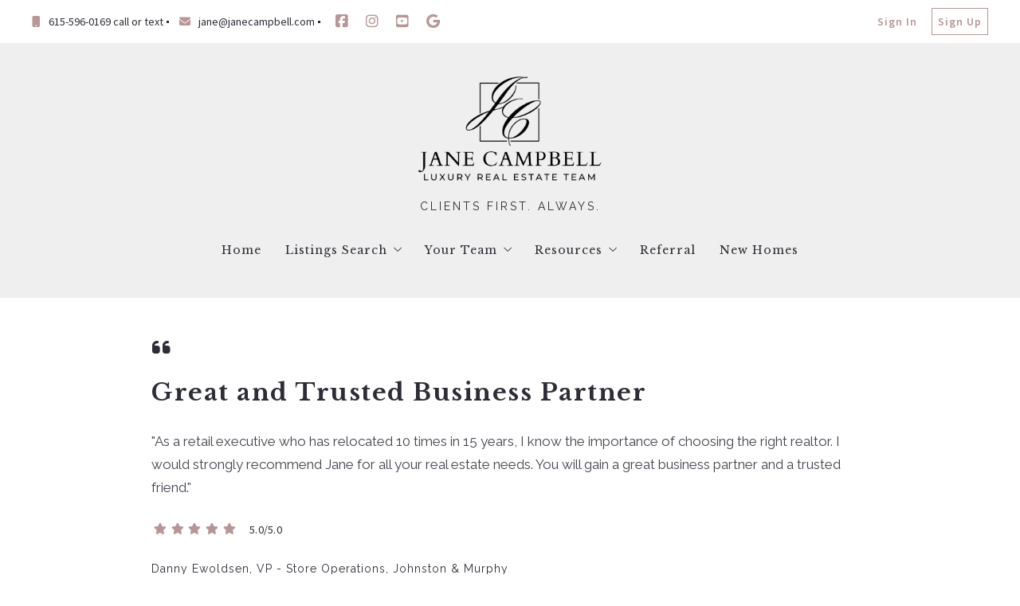

--- FILE ---
content_type: text/html; charset=UTF-8
request_url: https://www.janecampbell.com/testimonial/great-and-trusted-business-partner/
body_size: 23382
content:
<!DOCTYPE html>
<!--[if IE 8]>
<html class="no-js lt-ie10 lt-ie9" id="ie8" lang="en-US" prefix="og: http://ogp.me/ns#"><![endif]-->
<!--[if IE 9]>
<html class="no-js lt-ie10" id="ie9" lang="en-US" prefix="og: http://ogp.me/ns#"><![endif]-->
<!--[if !IE]><!-->
<html class="no-js typography-size__m" lang="en-US" prefix="og: http://ogp.me/ns#" itemtype="http://schema.org/WebPage"  itemscope  ><!--<![endif]-->
<head>
	<meta charset="UTF-8"/>
	<meta http-equiv="Accept-CH" content="DPR, Viewport-Width, Width">
	<meta name="viewport" content="width=device-width, initial-scale=1, maximum-scale=1, user-scalable=no">
	<link rel="dns-prefetch" href="//fonts.googleapis.com">
	<link rel="preconnect" href="https://fonts.gstatic.com/" crossorigin>
	<link rel="preconnect" href="https://fonts.googleapis.com/" crossorigin>
	<link rel="preconnect" href="https://media.placester.com/" crossorigin>
	<link rel="pingback" href="https://www.janecampbell.com/xmlrpc.php"/>
		<style>img:is([sizes="auto" i], [sizes^="auto," i]) { contain-intrinsic-size: 3000px 1500px }</style>
	<link rel='dns-prefetch' href='//static.myrealestateplatform.com' />
<link rel='dns-prefetch' href='//fonts.googleapis.com' />
<style id='classic-theme-styles-inline-css' type='text/css'>
/*! This file is auto-generated */
.wp-block-button__link{color:#fff;background-color:#32373c;border-radius:9999px;box-shadow:none;text-decoration:none;padding:calc(.667em + 2px) calc(1.333em + 2px);font-size:1.125em}.wp-block-file__button{background:#32373c;color:#fff;text-decoration:none}
</style>
<style id='global-styles-inline-css' type='text/css'>
:root{--wp--preset--aspect-ratio--square: 1;--wp--preset--aspect-ratio--4-3: 4/3;--wp--preset--aspect-ratio--3-4: 3/4;--wp--preset--aspect-ratio--3-2: 3/2;--wp--preset--aspect-ratio--2-3: 2/3;--wp--preset--aspect-ratio--16-9: 16/9;--wp--preset--aspect-ratio--9-16: 9/16;--wp--preset--color--black: #000000;--wp--preset--color--cyan-bluish-gray: #abb8c3;--wp--preset--color--white: #ffffff;--wp--preset--color--pale-pink: #f78da7;--wp--preset--color--vivid-red: #cf2e2e;--wp--preset--color--luminous-vivid-orange: #ff6900;--wp--preset--color--luminous-vivid-amber: #fcb900;--wp--preset--color--light-green-cyan: #7bdcb5;--wp--preset--color--vivid-green-cyan: #00d084;--wp--preset--color--pale-cyan-blue: #8ed1fc;--wp--preset--color--vivid-cyan-blue: #0693e3;--wp--preset--color--vivid-purple: #9b51e0;--wp--preset--gradient--vivid-cyan-blue-to-vivid-purple: linear-gradient(135deg,rgba(6,147,227,1) 0%,rgb(155,81,224) 100%);--wp--preset--gradient--light-green-cyan-to-vivid-green-cyan: linear-gradient(135deg,rgb(122,220,180) 0%,rgb(0,208,130) 100%);--wp--preset--gradient--luminous-vivid-amber-to-luminous-vivid-orange: linear-gradient(135deg,rgba(252,185,0,1) 0%,rgba(255,105,0,1) 100%);--wp--preset--gradient--luminous-vivid-orange-to-vivid-red: linear-gradient(135deg,rgba(255,105,0,1) 0%,rgb(207,46,46) 100%);--wp--preset--gradient--very-light-gray-to-cyan-bluish-gray: linear-gradient(135deg,rgb(238,238,238) 0%,rgb(169,184,195) 100%);--wp--preset--gradient--cool-to-warm-spectrum: linear-gradient(135deg,rgb(74,234,220) 0%,rgb(151,120,209) 20%,rgb(207,42,186) 40%,rgb(238,44,130) 60%,rgb(251,105,98) 80%,rgb(254,248,76) 100%);--wp--preset--gradient--blush-light-purple: linear-gradient(135deg,rgb(255,206,236) 0%,rgb(152,150,240) 100%);--wp--preset--gradient--blush-bordeaux: linear-gradient(135deg,rgb(254,205,165) 0%,rgb(254,45,45) 50%,rgb(107,0,62) 100%);--wp--preset--gradient--luminous-dusk: linear-gradient(135deg,rgb(255,203,112) 0%,rgb(199,81,192) 50%,rgb(65,88,208) 100%);--wp--preset--gradient--pale-ocean: linear-gradient(135deg,rgb(255,245,203) 0%,rgb(182,227,212) 50%,rgb(51,167,181) 100%);--wp--preset--gradient--electric-grass: linear-gradient(135deg,rgb(202,248,128) 0%,rgb(113,206,126) 100%);--wp--preset--gradient--midnight: linear-gradient(135deg,rgb(2,3,129) 0%,rgb(40,116,252) 100%);--wp--preset--font-size--small: 13px;--wp--preset--font-size--medium: 20px;--wp--preset--font-size--large: 36px;--wp--preset--font-size--x-large: 42px;--wp--preset--spacing--20: 0.44rem;--wp--preset--spacing--30: 0.67rem;--wp--preset--spacing--40: 1rem;--wp--preset--spacing--50: 1.5rem;--wp--preset--spacing--60: 2.25rem;--wp--preset--spacing--70: 3.38rem;--wp--preset--spacing--80: 5.06rem;--wp--preset--shadow--natural: 6px 6px 9px rgba(0, 0, 0, 0.2);--wp--preset--shadow--deep: 12px 12px 50px rgba(0, 0, 0, 0.4);--wp--preset--shadow--sharp: 6px 6px 0px rgba(0, 0, 0, 0.2);--wp--preset--shadow--outlined: 6px 6px 0px -3px rgba(255, 255, 255, 1), 6px 6px rgba(0, 0, 0, 1);--wp--preset--shadow--crisp: 6px 6px 0px rgba(0, 0, 0, 1);}:where(.is-layout-flex){gap: 0.5em;}:where(.is-layout-grid){gap: 0.5em;}body .is-layout-flex{display: flex;}.is-layout-flex{flex-wrap: wrap;align-items: center;}.is-layout-flex > :is(*, div){margin: 0;}body .is-layout-grid{display: grid;}.is-layout-grid > :is(*, div){margin: 0;}:where(.wp-block-columns.is-layout-flex){gap: 2em;}:where(.wp-block-columns.is-layout-grid){gap: 2em;}:where(.wp-block-post-template.is-layout-flex){gap: 1.25em;}:where(.wp-block-post-template.is-layout-grid){gap: 1.25em;}.has-black-color{color: var(--wp--preset--color--black) !important;}.has-cyan-bluish-gray-color{color: var(--wp--preset--color--cyan-bluish-gray) !important;}.has-white-color{color: var(--wp--preset--color--white) !important;}.has-pale-pink-color{color: var(--wp--preset--color--pale-pink) !important;}.has-vivid-red-color{color: var(--wp--preset--color--vivid-red) !important;}.has-luminous-vivid-orange-color{color: var(--wp--preset--color--luminous-vivid-orange) !important;}.has-luminous-vivid-amber-color{color: var(--wp--preset--color--luminous-vivid-amber) !important;}.has-light-green-cyan-color{color: var(--wp--preset--color--light-green-cyan) !important;}.has-vivid-green-cyan-color{color: var(--wp--preset--color--vivid-green-cyan) !important;}.has-pale-cyan-blue-color{color: var(--wp--preset--color--pale-cyan-blue) !important;}.has-vivid-cyan-blue-color{color: var(--wp--preset--color--vivid-cyan-blue) !important;}.has-vivid-purple-color{color: var(--wp--preset--color--vivid-purple) !important;}.has-black-background-color{background-color: var(--wp--preset--color--black) !important;}.has-cyan-bluish-gray-background-color{background-color: var(--wp--preset--color--cyan-bluish-gray) !important;}.has-white-background-color{background-color: var(--wp--preset--color--white) !important;}.has-pale-pink-background-color{background-color: var(--wp--preset--color--pale-pink) !important;}.has-vivid-red-background-color{background-color: var(--wp--preset--color--vivid-red) !important;}.has-luminous-vivid-orange-background-color{background-color: var(--wp--preset--color--luminous-vivid-orange) !important;}.has-luminous-vivid-amber-background-color{background-color: var(--wp--preset--color--luminous-vivid-amber) !important;}.has-light-green-cyan-background-color{background-color: var(--wp--preset--color--light-green-cyan) !important;}.has-vivid-green-cyan-background-color{background-color: var(--wp--preset--color--vivid-green-cyan) !important;}.has-pale-cyan-blue-background-color{background-color: var(--wp--preset--color--pale-cyan-blue) !important;}.has-vivid-cyan-blue-background-color{background-color: var(--wp--preset--color--vivid-cyan-blue) !important;}.has-vivid-purple-background-color{background-color: var(--wp--preset--color--vivid-purple) !important;}.has-black-border-color{border-color: var(--wp--preset--color--black) !important;}.has-cyan-bluish-gray-border-color{border-color: var(--wp--preset--color--cyan-bluish-gray) !important;}.has-white-border-color{border-color: var(--wp--preset--color--white) !important;}.has-pale-pink-border-color{border-color: var(--wp--preset--color--pale-pink) !important;}.has-vivid-red-border-color{border-color: var(--wp--preset--color--vivid-red) !important;}.has-luminous-vivid-orange-border-color{border-color: var(--wp--preset--color--luminous-vivid-orange) !important;}.has-luminous-vivid-amber-border-color{border-color: var(--wp--preset--color--luminous-vivid-amber) !important;}.has-light-green-cyan-border-color{border-color: var(--wp--preset--color--light-green-cyan) !important;}.has-vivid-green-cyan-border-color{border-color: var(--wp--preset--color--vivid-green-cyan) !important;}.has-pale-cyan-blue-border-color{border-color: var(--wp--preset--color--pale-cyan-blue) !important;}.has-vivid-cyan-blue-border-color{border-color: var(--wp--preset--color--vivid-cyan-blue) !important;}.has-vivid-purple-border-color{border-color: var(--wp--preset--color--vivid-purple) !important;}.has-vivid-cyan-blue-to-vivid-purple-gradient-background{background: var(--wp--preset--gradient--vivid-cyan-blue-to-vivid-purple) !important;}.has-light-green-cyan-to-vivid-green-cyan-gradient-background{background: var(--wp--preset--gradient--light-green-cyan-to-vivid-green-cyan) !important;}.has-luminous-vivid-amber-to-luminous-vivid-orange-gradient-background{background: var(--wp--preset--gradient--luminous-vivid-amber-to-luminous-vivid-orange) !important;}.has-luminous-vivid-orange-to-vivid-red-gradient-background{background: var(--wp--preset--gradient--luminous-vivid-orange-to-vivid-red) !important;}.has-very-light-gray-to-cyan-bluish-gray-gradient-background{background: var(--wp--preset--gradient--very-light-gray-to-cyan-bluish-gray) !important;}.has-cool-to-warm-spectrum-gradient-background{background: var(--wp--preset--gradient--cool-to-warm-spectrum) !important;}.has-blush-light-purple-gradient-background{background: var(--wp--preset--gradient--blush-light-purple) !important;}.has-blush-bordeaux-gradient-background{background: var(--wp--preset--gradient--blush-bordeaux) !important;}.has-luminous-dusk-gradient-background{background: var(--wp--preset--gradient--luminous-dusk) !important;}.has-pale-ocean-gradient-background{background: var(--wp--preset--gradient--pale-ocean) !important;}.has-electric-grass-gradient-background{background: var(--wp--preset--gradient--electric-grass) !important;}.has-midnight-gradient-background{background: var(--wp--preset--gradient--midnight) !important;}.has-small-font-size{font-size: var(--wp--preset--font-size--small) !important;}.has-medium-font-size{font-size: var(--wp--preset--font-size--medium) !important;}.has-large-font-size{font-size: var(--wp--preset--font-size--large) !important;}.has-x-large-font-size{font-size: var(--wp--preset--font-size--x-large) !important;}
:where(.wp-block-post-template.is-layout-flex){gap: 1.25em;}:where(.wp-block-post-template.is-layout-grid){gap: 1.25em;}
:where(.wp-block-columns.is-layout-flex){gap: 2em;}:where(.wp-block-columns.is-layout-grid){gap: 2em;}
:root :where(.wp-block-pullquote){font-size: 1.5em;line-height: 1.6;}
</style>
<link rel='stylesheet' id='valhalla-tailwind-css' href='//static.myrealestateplatform.com/Valhalla/assets/dist/valhalla-tailwind-styles.css?v=d9ae6e145b9f4c025a41' type='text/css' media='all' />
<link rel='stylesheet' id='valhalla-style-vendors-css' href='//static.myrealestateplatform.com/Valhalla/assets/dist/valhalla-vendor-styles.css?v=d06e760a8e8eda296f26' type='text/css' media='all' />
<link rel='stylesheet' id='valhalla-main-style-css' href='//static.myrealestateplatform.com/Valhalla/assets/dist/valhalla-styles.css?v=b241b78ed5fa8e854d57' type='text/css' media='all' />
<style id='valhalla-main-style-inline-css' type='text/css'>
body{--accent:184, 150, 149;--accent--tone:153, 105, 103;--accent__bg--dark:181, 126, 125;--accent__bg--light:194, 164, 163;--accent__border--tone:190, 168, 167;--accent__text--dark:122, 83, 82;--accent__text--tone:190, 168, 167;--accent__textOn:255, 255, 255;--accent__textOn--tone:242, 242, 242;--active:46, 204, 113;--alternative:205, 179, 178;--alternative--tone:175, 133, 132;--alternative__textOn:255, 255, 255;--alternative__textOn--tone:242, 242, 242;--btn_gradient__bg_step_one:184, 150, 149;--btn_gradient__bg_step_one--dark:181, 126, 125;--btn_gradient__bg_step_one--light:194, 164, 163;--btn_gradient__bg_step_two:205, 179, 178;--btn_gradient__bg_step_two--dark:201, 159, 156;--btn_gradient__bg_step_two--light:215, 194, 193;--btn_gradient__text:255, 255, 255;--coming_soon:52, 152, 219;--dark__bg:45, 45, 55;--dark__bg--super:0, 0, 0;--dark__bg--tone:67, 67, 78;--dark__border:45, 45, 55;--dark__border--tone:60, 60, 68;--dark__text:45, 45, 55;--dark__text--desaturated:108, 108, 122;--dark__text--tone:67, 67, 78;--light__bg:255, 255, 255;--light__bg--desaturated:255, 255, 255;--light__bg--tone:239, 239, 239;--light__border:237, 240, 242;--light__border--tone:208, 216, 221;--light__text:255, 255, 255;--light__text--desaturated:140, 140, 140;--light__text--tone:239, 239, 239;--newly_listed__bg:65, 131, 215;--newly_listed__text:255, 255, 255;--open_house__bg:255, 255, 255;--open_house__text:34, 38, 43;--pending:230, 126, 34;--sold:255, 0, 0;--under_contract:241, 196, 15;--various_statuses:174, 183, 195;}
.logo-family{font-family:"Raleway";font-weight:700;}.nav-family{font-family:"Libre Baskerville";font-weight:400;}h1, h2, h3, h4, h5, h6, .h1, .h2, .h3, .h4, .h5, .h6{font-family:"Libre Baskerville";font-weight:700;}.primary-family{font-family:"Libre Baskerville";font-weight:700;}.content-family, .copy-family, .excerpt-family{font-family:"Raleway";font-weight:400;}.subprimary-family{font-family:"Libre Baskerville";font-weight:400;}.secondary-family{font-family:"Source Sans Pro";font-weight:400;}.meta-family{font-family:"Raleway";font-weight:400;}.accent-family{font-family:"Source Sans Pro";font-weight:400;}.special-family{font-family:"Source Sans Pro";font-weight:400;}.input-family, .btns-family{font-family:"Source Sans Pro";font-weight:400;}.error-family{font-family:"Source Sans Pro";font-weight:600;}.pagination-family{font-family:"Raleway";font-weight:700;}.label-family{font-family:"Raleway";font-weight:400;}
</style>
<link rel='stylesheet' id='valhalla-google-fonts-css' href='//fonts.googleapis.com/css?family=Raleway%3A300%2C400%2C600%2C700%7CLibre+Baskerville%3A400%2C700%7CSource+Sans+Pro%3A400%2C600&#038;display=swap&#038;ver=6.7.1' type='text/css' media='all' />
<link rel="alternate" title="oEmbed (JSON)" type="application/json+oembed" href="https://www.janecampbell.com/wp-json/oembed/1.0/embed?url=https%3A%2F%2Fwww.janecampbell.com%2Ftestimonial%2Fgreat-and-trusted-business-partner%2F" />
<link rel="alternate" title="oEmbed (XML)" type="text/xml+oembed" href="https://www.janecampbell.com/wp-json/oembed/1.0/embed?url=https%3A%2F%2Fwww.janecampbell.com%2Ftestimonial%2Fgreat-and-trusted-business-partner%2F&#038;format=xml" />
<title>Great and Trusted Business Partner - Clients First. Always.</title><meta name='keywords' property='keywords' content='Selling,, Buying,, Homes,, Investment,, Relocation,, Tennessee,, Moving,, Luxury,, Listing,, California,, Nashville,, Franklin,, Davidson, County,, Williamson, TN' />
<meta name='image' property='image' content='https://media.placester.com/image/upload/c_fill,q_80,w_1920/v1/inception-app-prod/MDk5N2M0YzgtNWQ0Ny00NzZkLWI1ZjItYjZmYTk5YjJmYjA3/content/2021/01/img9145-edit-2.jpg' />
<meta name='image:alt' property='image:alt' content='Great and Trusted Business Partner - Clients First. Always. - Clients First. Always.' />
<link rel="canonical" href="https://www.janecampbell.com/testimonial/great-and-trusted-business-partner/"/>
<meta name='description' property='description' content='&quot;As a retail executive who has relocated 10 times in 15 years, I know the importance of choosing the right realtor. I would strongly recommend Jane for all…' />
<link rel="icon" href="https://media.placester.com/image/upload/c_scale,q_100,w_32/v1/inception-app-prod/MDk5N2M0YzgtNWQ0Ny00NzZkLWI1ZjItYjZmYTk5YjJmYjA3/content/2022/04/f527c3294572070323258bcef5d6852f7b0064b9.jpg"/>
<link rel="apple-touch-icon-precomposed" href="https://media.placester.com/image/upload/c_scale,q_100,w_120/v1/inception-app-prod/MDk5N2M0YzgtNWQ0Ny00NzZkLWI1ZjItYjZmYTk5YjJmYjA3/content/2022/04/f527c3294572070323258bcef5d6852f7b0064b9.jpg"/>
<link rel="apple-touch-icon-precomposed" href="https://media.placester.com/image/upload/c_scale,q_100,w_76/v1/inception-app-prod/MDk5N2M0YzgtNWQ0Ny00NzZkLWI1ZjItYjZmYTk5YjJmYjA3/content/2022/04/f527c3294572070323258bcef5d6852f7b0064b9.jpg"/>
<meta name='twitter:site' property='twitter:site' content='https://www.janecampbell.com/testimonial/great-and-trusted-business-partner' />
<meta name='twitter:title' property='twitter:title' content='Great and Trusted Business Partner - Clients First. Always.' />
<meta name='twitter:description' property='twitter:description' content='&quot;As a retail executive who has relocated 10 times in 15 years, I know the importance of choosing the right realtor. I would strongly recommend Jane for all…' />
<meta name='twitter:image' property='twitter:image' content='https://media.placester.com/image/upload/c_fill,q_80,w_1920/v1/inception-app-prod/MDk5N2M0YzgtNWQ0Ny00NzZkLWI1ZjItYjZmYTk5YjJmYjA3/content/2021/01/img9145-edit-2.jpg' />
<meta name='twitter:image:alt' property='twitter:image:alt' content='Great and Trusted Business Partner - Clients First. Always. - Clients First. Always.' />
<meta name='og:type' property='og:type' content='article' />
<meta name='og:locale' property='og:locale' content='en_US' />
<meta name='og:url' property='og:url' content='https://www.janecampbell.com/testimonial/great-and-trusted-business-partner' />
<meta name='og:site_name' property='og:site_name' content='Jane Campbell Team' />
<meta name='og:title' property='og:title' content='Great and Trusted Business Partner - Clients First. Always.' />
<meta name='og:description' property='og:description' content='&quot;As a retail executive who has relocated 10 times in 15 years, I know the importance of choosing the right realtor. I would strongly recommend Jane for all…' />
<meta name='og:image' property='og:image' content='https://media.placester.com/image/upload/c_fill,q_80,w_1920/v1/inception-app-prod/MDk5N2M0YzgtNWQ0Ny00NzZkLWI1ZjItYjZmYTk5YjJmYjA3/content/2021/01/img9145-edit-2.jpg' />
<meta name='og:image:alt' property='og:image:alt' content='Great and Trusted Business Partner - Clients First. Always. - Clients First. Always.' />
<meta data-theme="Valhalla + 464318" />
<meta data-blog-id="476506" />
<meta name='robots' content='index, follow, max-image-preview:large' />
</head>
<body
class="testimonial-template-default single single-testimonial postid-30 Valhalla">
<div id="site-banners"class="banners-wrap"><div class="banners-in"><div class="banners-body-wrap"><div class="banners-body-in"></div></div></div></div><div id="header-slot-offside"class="section-inwrap site-header header-style__vertical state__close bg-color__dark v-text-light-txt scope__global flex-direction__column justify-content__flex-start align-items__flex-start align-content__flex-start flex-wrap__nowrap"><div class="column-inwrap height__max size__1of1 scope__global justify-content__flex-start align-items__flex-start align-content__flex-start flex-wrap__nowrap flex-direction__column"><div class="row-wrap size__full padding-sides__m padding-top__m padding-bottom__xs scope__global"><div class="flex-wrap-on-breakpoint-s-and-down__wrap-reverse row-in justify-content__space-between align-items__center align-content__flex-start flex-wrap__nowrap flex-direction__row"><div class="display-on-breakpoint-s-and-down column-wrap size__fluid scope__global"><div class="column-in justify-content__flex-start align-items__center align-content__flex-start flex-wrap__wrap flex-direction__row"><div class="site-logo-wrap site_header_logo_primary margin-top__s margin-bottom__s margin-sides__m" itemtype="http://schema.org/ImageObject"  itemscope ><div class="site-logo-in  logo-family type__image style__one justify-content__space-between align-items__flex-start align-content__center flex-wrap__nowrap flex-direction__column text-align__left"><link itemprop="image"  href="https://inception-app-prod.s3.amazonaws.com/MDk5N2M0YzgtNWQ0Ny00NzZkLWI1ZjItYjZmYTk5YjJmYjA3/content/2022/05/0beae8485ef5da6e5b1f3c8745c891d66a8821b3.png" /><div class="desktop-logo-wrap "><a class="desktop-logo-in logo-link own-animation"href="https://www.janecampbell.com"target="_self"itemprop="image" title="Homepage"><img data-src='https://media.placester.com/image/upload/c_scale,dpr_1.0,f_auto,fl_lossy,q_auto/v1/inception-app-prod/MDk5N2M0YzgtNWQ0Ny00NzZkLWI1ZjItYjZmYTk5YjJmYjA3/content/2022/05/0beae8485ef5da6e5b1f3c8745c891d66a8821b3.png' alt='inception-app-prod/MDk5N2M0YzgtNWQ0Ny00NzZkLWI1ZjItYjZmYTk5YjJmYjA3/content/2022/05/0beae8485ef5da6e5b1f3c8745c891d66a8821b3.png' class='valhalla-logo-img own-sizing valhalla-lazy-load' itemprop='logo' sizes='100vw' data-srcset='https://media.placester.com/image/upload/c_scale,dpr_1.0,f_auto,fl_lossy,q_auto/c_scale,w_5120/v1/inception-app-prod/MDk5N2M0YzgtNWQ0Ny00NzZkLWI1ZjItYjZmYTk5YjJmYjA3/content/2022/05/0beae8485ef5da6e5b1f3c8745c891d66a8821b3.png 5120w, https://media.placester.com/image/upload/c_scale,dpr_1.0,f_auto,fl_lossy,q_auto/c_scale,w_3840/v1/inception-app-prod/MDk5N2M0YzgtNWQ0Ny00NzZkLWI1ZjItYjZmYTk5YjJmYjA3/content/2022/05/0beae8485ef5da6e5b1f3c8745c891d66a8821b3.png 3840w, https://media.placester.com/image/upload/c_scale,dpr_1.0,f_auto,fl_lossy,q_auto/c_scale,w_3320/v1/inception-app-prod/MDk5N2M0YzgtNWQ0Ny00NzZkLWI1ZjItYjZmYTk5YjJmYjA3/content/2022/05/0beae8485ef5da6e5b1f3c8745c891d66a8821b3.png 3320w, https://media.placester.com/image/upload/c_scale,dpr_1.0,f_auto,fl_lossy,q_auto/c_scale,w_2560/v1/inception-app-prod/MDk5N2M0YzgtNWQ0Ny00NzZkLWI1ZjItYjZmYTk5YjJmYjA3/content/2022/05/0beae8485ef5da6e5b1f3c8745c891d66a8821b3.png 2560w, https://media.placester.com/image/upload/c_scale,dpr_1.0,f_auto,fl_lossy,q_auto/c_scale,w_2048/v1/inception-app-prod/MDk5N2M0YzgtNWQ0Ny00NzZkLWI1ZjItYjZmYTk5YjJmYjA3/content/2022/05/0beae8485ef5da6e5b1f3c8745c891d66a8821b3.png 2048w, https://media.placester.com/image/upload/c_scale,dpr_1.0,f_auto,fl_lossy,q_auto/c_scale,w_1920/v1/inception-app-prod/MDk5N2M0YzgtNWQ0Ny00NzZkLWI1ZjItYjZmYTk5YjJmYjA3/content/2022/05/0beae8485ef5da6e5b1f3c8745c891d66a8821b3.png 1920w, https://media.placester.com/image/upload/c_scale,dpr_1.0,f_auto,fl_lossy,q_auto/c_scale,w_1660/v1/inception-app-prod/MDk5N2M0YzgtNWQ0Ny00NzZkLWI1ZjItYjZmYTk5YjJmYjA3/content/2022/05/0beae8485ef5da6e5b1f3c8745c891d66a8821b3.png 1660w, https://media.placester.com/image/upload/c_scale,dpr_1.0,f_auto,fl_lossy,q_auto/c_scale,w_1536/v1/inception-app-prod/MDk5N2M0YzgtNWQ0Ny00NzZkLWI1ZjItYjZmYTk5YjJmYjA3/content/2022/05/0beae8485ef5da6e5b1f3c8745c891d66a8821b3.png 1536w, https://media.placester.com/image/upload/c_scale,dpr_1.0,f_auto,fl_lossy,q_auto/c_scale,w_1280/v1/inception-app-prod/MDk5N2M0YzgtNWQ0Ny00NzZkLWI1ZjItYjZmYTk5YjJmYjA3/content/2022/05/0beae8485ef5da6e5b1f3c8745c891d66a8821b3.png 1280w, https://media.placester.com/image/upload/c_scale,dpr_1.0,f_auto,fl_lossy,q_auto/c_scale,w_1024/v1/inception-app-prod/MDk5N2M0YzgtNWQ0Ny00NzZkLWI1ZjItYjZmYTk5YjJmYjA3/content/2022/05/0beae8485ef5da6e5b1f3c8745c891d66a8821b3.png 1024w, https://media.placester.com/image/upload/c_scale,dpr_1.0,f_auto,fl_lossy,q_auto/c_scale,w_768/v1/inception-app-prod/MDk5N2M0YzgtNWQ0Ny00NzZkLWI1ZjItYjZmYTk5YjJmYjA3/content/2022/05/0beae8485ef5da6e5b1f3c8745c891d66a8821b3.png 768w, https://media.placester.com/image/upload/c_scale,dpr_1.0,f_auto,fl_lossy,q_auto/c_scale,w_730/v1/inception-app-prod/MDk5N2M0YzgtNWQ0Ny00NzZkLWI1ZjItYjZmYTk5YjJmYjA3/content/2022/05/0beae8485ef5da6e5b1f3c8745c891d66a8821b3.png 730w, https://media.placester.com/image/upload/c_scale,dpr_1.0,f_auto,fl_lossy,q_auto/c_scale,w_640/v1/inception-app-prod/MDk5N2M0YzgtNWQ0Ny00NzZkLWI1ZjItYjZmYTk5YjJmYjA3/content/2022/05/0beae8485ef5da6e5b1f3c8745c891d66a8821b3.png 640w, https://media.placester.com/image/upload/c_scale,dpr_1.0,f_auto,fl_lossy,q_auto/c_scale,w_365/v1/inception-app-prod/MDk5N2M0YzgtNWQ0Ny00NzZkLWI1ZjItYjZmYTk5YjJmYjA3/content/2022/05/0beae8485ef5da6e5b1f3c8745c891d66a8821b3.png 365w, https://media.placester.com/image/upload/c_scale,dpr_1.0,f_auto,fl_lossy,q_auto/c_scale,w_320/v1/inception-app-prod/MDk5N2M0YzgtNWQ0Ny00NzZkLWI1ZjItYjZmYTk5YjJmYjA3/content/2022/05/0beae8485ef5da6e5b1f3c8745c891d66a8821b3.png 320w' style='max-height:150px;' title='Jane Campbell Team'/></a></div><div class="tagline-wrap logo-family"><div class="tagline-in">Clients First. Always.</div></div></div></div></div></div><div class="column-inwrap size__fluid scope__global justify-content__flex-end align-items__center align-content__flex-start flex-wrap__wrap flex-direction__row"><div class="header-control-wrap"><a class="header-control-in close own-animation" href="#"><i class="fal fa-times"></i></a></div></div></div></div><div class="flex-grow__1 row-wrap size__boxed padding-top__xs padding-bottom__m scope__global"><div class="row-in justify-content__space-between align-items__center align-content__flex-start flex-wrap__wrap flex-direction__row"><div class="column-inwrap nav-column  size__fluid padding-sides__m scope__global justify-content__center align-items__center align-content__flex-start flex-wrap__wrap flex-direction__row"><div class="text-align__center navigation-wrap overflow-menu  collapse-menu orientation__vertical style__one margin-sides__m nav-family"  itemtype="http://schema.org/SiteNavigationElement"  itemscope itemprop="hasPart" ><div class="navigation-in justify-content__flex-start align-items__center nav__primary layout__three"><ul id="menu-main-menu" class="site_header_menu.links-menu menu orientation__vertical style__one justify-content__flex-start align-items__center align-content__flex-start flex-direction__row "><li id="menu-item-3262" class="menu-item menu-item-type-post_type menu-item-object-page menu-item-home menu-item-3262 menu-post-id-3260 sub-menu-item"><a href="https://www.janecampbell.com/" itemprop="url" title="Home"><span class="menu-item-label">Home</span></a></li>
<li id="menu-item-3264" class="menu-item menu-item-type-post_type menu-item-object-page menu-item-has-children menu-item-3264 menu-post-id-4 sub-menu-item"><a rel="nofollow" href="https://www.janecampbell.com/search-results/" itemprop="url" title="Listings Search"><span class="menu-item-label">Listings Search</span><i class="fal fa-angle-down"></i></a>
<ul class="sub-menu">
	<li id="menu-item-3401" class="menu-item menu-item-type-custom menu-item-object-custom menu-item-3401 sub-menu-item"><a target="_blank" href="https://www.youtube.com/user/janeecampbell/videos" itemprop="url" title="Virtual Tours"><span class="menu-item-label">Virtual Tours</span></a></li>
	<li id="menu-item-3266" class="menu-item menu-item-type-post_type menu-item-object-page menu-item-3266 menu-post-id-4 sub-menu-item"><a rel="nofollow" href="https://www.janecampbell.com/search-results/" itemprop="url" title="Listings Search"><span class="menu-item-label">Listings Search</span></a></li>
	<li id="menu-item-3743" class="menu-item menu-item-type-post_type menu-item-object-page menu-item-3743 menu-post-id-3735 sub-menu-item"><a href="https://www.janecampbell.com/financing-2/" itemprop="url" title="Financing"><span class="menu-item-label">Financing</span></a></li>
	<li id="menu-item-7928" class="menu-item menu-item-type-post_type menu-item-object-page menu-item-7928 menu-post-id-122 sub-menu-item is-highlighted"><a href="https://www.janecampbell.com/city-search/" itemprop="url" title="City Search"><span class="menu-item-label">City Search</span></a></li>
</ul>
</li>
<li id="menu-item-3272" class="menu-item menu-item-type-post_type menu-item-object-page menu-item-has-children menu-item-3272 menu-post-id-1 sub-menu-item"><a href="https://www.janecampbell.com/your-team/" itemprop="url" title="Your Team"><span class="menu-item-label">Your Team</span><i class="fal fa-angle-down"></i></a>
<ul class="sub-menu">
	<li id="menu-item-3633" class="menu-item menu-item-type-post_type menu-item-object-page menu-item-3633 menu-post-id-105 sub-menu-item"><a href="https://www.janecampbell.com/contact/" itemprop="url" title="Contact Us"><span class="menu-item-label">Contact Us</span></a></li>
	<li id="menu-item-3282" class="menu-item menu-item-type-post_type menu-item-object-page menu-item-3282 menu-post-id-27 sub-menu-item"><a href="https://www.janecampbell.com/testimonials/" itemprop="url" title="Testimonials"><span class="menu-item-label">Testimonials</span></a></li>
	<li id="menu-item-9811" class="menu-item menu-item-type-custom menu-item-object-custom menu-item-9811 sub-menu-item"><a href="https://www.janecampbell.com/relocation/" itemprop="url" title="Featured In"><span class="menu-item-label">Featured In</span></a></li>
</ul>
</li>
<li id="menu-item-3274" class="menu-item menu-item-type-post_type menu-item-object-page menu-item-has-children menu-item-3274 menu-post-id-2 sub-menu-item"><a href="https://www.janecampbell.com/blog/" itemprop="url" title="Resources"><span class="menu-item-label">Resources</span><i class="fal fa-angle-down"></i></a>
<ul class="sub-menu">
	<li id="menu-item-3275" class="menu-item menu-item-type-post_type menu-item-object-page menu-item-3275 menu-post-id-2 sub-menu-item"><a href="https://www.janecampbell.com/blog/" itemprop="url" title="Blog"><span class="menu-item-label">Blog</span></a></li>
	<li id="menu-item-3276" class="menu-item menu-item-type-post_type menu-item-object-page menu-item-3276 menu-post-id-19 sub-menu-item"><a href="https://www.janecampbell.com/seller-resources/" itemprop="url" title="Seller Resources"><span class="menu-item-label">Seller Resources</span></a></li>
	<li id="menu-item-3277" class="menu-item menu-item-type-post_type menu-item-object-page menu-item-3277 menu-post-id-10 sub-menu-item"><a href="https://www.janecampbell.com/buyers-resources/" itemprop="url" title="Buyers Resources"><span class="menu-item-label">Buyers Resources</span></a></li>
	<li id="menu-item-3744" class="menu-item menu-item-type-post_type menu-item-object-page menu-item-3744 menu-post-id-3719 sub-menu-item"><a href="https://www.janecampbell.com/home-valuation/" itemprop="url" title="Home Valuation"><span class="menu-item-label">Home Valuation</span></a></li>
	<li id="menu-item-3467" class="menu-item menu-item-type-custom menu-item-object-custom menu-item-3467 sub-menu-item"><a target="_blank" href="https://kw.com/download/KW1TK4TRA?_branch_match_id=867864495723511524" itemprop="url" title="Our KW App"><span class="menu-item-label">Our KW App</span></a></li>
	<li id="menu-item-12058" class="menu-item menu-item-type-post_type menu-item-object-page menu-item-12058 menu-post-id-12045 sub-menu-item"><a href="https://www.janecampbell.com/relocation-s/" itemprop="url" title="Relocation"><span class="menu-item-label">Relocation</span></a></li>
	<li id="menu-item-12832" class="menu-item menu-item-type-custom menu-item-object-custom menu-item-12832 sub-menu-item"><a target="_blank" href="https://crosscountrymortgage.com/" itemprop="url" title="Our Preferred Lender"><span class="menu-item-label">Our Preferred Lender</span></a></li>
</ul>
</li>
<li id="menu-item-3378" class="menu-item menu-item-type-custom menu-item-object-custom menu-item-3378 sub-menu-item"><a target="_blank" href="https://www.surveymonkey.com/r/3D67BD5" itemprop="url" title="Referral"><span class="menu-item-label">Referral</span></a></li>
<li id="menu-item-9495" class="menu-item menu-item-type-custom menu-item-object-custom menu-item-9495 sub-menu-item"><a href="https://www.janecampbell.com/area/new-homes/" itemprop="url" title="New Homes"><span class="menu-item-label">New Homes</span></a></li>
</ul></div></div></div></div></div></div></div><div id="body-container" class="valhalla-body-container  valhalla-container-wrap" ><div class="valhalla-container-in"><div id="valhalla-site-wrap" class="valhalla-site-wrap single_testimonial" ><div class="valhalla-site-in justify-content__flex-start align-items__flex-start align-content__flex-start flex-wrap__nowrap flex-direction__column"><div id="header-slot-onsite"class="section-inwrap site-header header-style__horizontal hero__disabled nav-layout__three hero-layout__one  scope__global flex-direction__column justify-content__flex-start align-items__flex-start align-content__flex-start flex-wrap__nowrap"><div class="bg-color__light v-text-dark-txt header-top-deck header-top-deck-layout-one row-wrap size__boxed padding-sides__m padding-top__xs padding-bottom__xs scope__global"><div class="s-and-down:v-flex-wrap-reverse row-in justify-content__space-between align-items__center align-content__flex-start flex-wrap__no-wrap flex-direction__row"><div class="column-inwrap details-column size__condense scope__global justify-content__flex-start align-items__center align-content__flex-start flex-wrap__nowrap flex-direction__row"><div class="details-wrap margin-top__xs margin-bottom__xs margin-sides__m" itemtype="http://schema.org/RealEstateAgent"  itemscope ><div itemtype="http://schema.org/PostalAddress"  itemscope itemprop="address" ><span content="9175 Carothers Parkway" itemprop="streetAddress"></span>
<span content="Franklin" itemprop="addressLocality"></span>
<span content="TN" itemprop="addressRegion"></span>
<span content="37067" itemprop="postalCode"></span>
<span content="615-778-1818" itemprop="telephone"></span>
<span content="jane@janecampbell.com" itemprop="email"></span>
</div><span content="Nashville - Brentwood - Franklin" itemprop="name"></span>
<div id="realestate-agentdata" class="details-in secondary-family justify-content__flex-start align-items__center align-content__flex-start flex-wrap__wrap flex-direction__row" ><div class="info-wrap phone_primary "><div class="info-in highlight-container  own-animation" ><p class="phone own-animation"><span itemprop="telephone" ><span class="prefix"><i class="fas fa-mobile text-color__accent"></i></span><span class="info">615-596-0169 call or text</span></p></div></div><div class="info-wrap email "><div class="info-in highlight-container  own-animation" ><a class="email own-animation" href="mailto:jane@janecampbell.com"><span itemprop="email" ><span class="prefix"><i class="fas fa-envelope text-color__accent"></i></span><span class="info">jane@janecampbell.com</span></a></div></div><div class="info-wrap social "><div class="info-in highlight-container  own-animation" ><div class="social-icons-wrap style__default margin-sides__xs "><div class="social-icons-in justify-content__flex-start align-items__center align-content__flex-start flex-wrap__wrap flex-direction__row"><a href="https://www.facebook.com/JaneCampbellTeam"title="Follow me on Facebook!"target="_blank"class="social-icon style__default size__default bg-color__transparent text-color__accent bg-color__hover-transparent text-color__hover-dark"><i class="fab fa-facebook-square"></i></a><a href="https://www.instagram.com/janecampbellteam/"title="Follow me on Instagram!"target="_blank"class="social-icon style__default size__default bg-color__transparent text-color__accent bg-color__hover-transparent text-color__hover-dark"><i class="fab fa-instagram"></i></a><a href="https://www.youtube.com/channel/UCA9HupfdmjAQ8vkhmFdkxZw"title="Follow me on YouTube!"target="_blank"class="social-icon style__default size__default bg-color__transparent text-color__accent bg-color__hover-transparent text-color__hover-dark"><i class="fab fa-youtube-square"></i></a><a href="https://g.page/janecampbellteam?share"title="Follow me on Google!"target="_blank"class="social-icon style__default size__default bg-color__transparent text-color__accent bg-color__hover-transparent text-color__hover-dark"><i class="fab fa-google"></i></a></div></div></div></div></div></div></div><div class="column-inwrap account-column size__condense scope__global justify-content__flex-end align-items__center align-content__flex-start flex-wrap__nowrap flex-direction__row"><div class="account-wrap style__two secondary-family user__anonymous margin-top__xs margin-bottom__xs margin-sides__m"><div class="account-in justify-content__flex-end align-items__center align-content__flex-start flex-wrap__nowrap flex-direction__row"><div class="button-wrap"><a href="#"title="Sign In"class="open-popup own-animation signin-link button-in button-valhalla appearance__styled color__accent size__account major-style__transparent minor-style__one has-label btns-family" data-popup="signin" data-label="Sign In"target="_self""><div class="label-wrap"><div class="label">Sign In</div></div></a></div><div class="button-wrap"><a href="#"title="Sign Up"class="open-popup own-animation signup-link button-in button-valhalla appearance__styled color__accent size__account major-style__bordered minor-style__one has-label btns-family" data-popup="signup" data-label="Sign Up"target="_self""><div class="label-wrap"><div class="label">Sign Up</div></div></a></div></div></div></div></div></div><div class="bg-color__tone-light v-text-dark-txt header-nav-deck layout__three not-fixed row-wrap size__boxed padding-sides__m padding-top__l padding-bottom__l scope__global"><div class="flex-direction-on-breakpoint-s-and-down__row flex-wrap-on-breakpoint-s-and-down__wrap row-in justify-content__space-between align-items__center align-content__flex-start flex-wrap__nowrap flex-direction__column"><div class="column-inwrap justify-content-on-breakpoint-s-and-down__flex-start logo-column size__condense padding-sides__m scope__global justify-content__center align-items__center align-content__flex-start flex-wrap__wrap flex-direction__row"><div class="site-logo-wrap site_header_logo_primary margin-top__s margin-bottom__s margin-sides__m" itemtype="http://schema.org/ImageObject"  itemscope ><div class="align-items-on-breakpoint-s-and-down__flex-start text-align-on-breakpoint-m-and-up__center site-logo-in  logo-family type__image style__one justify-content__space-between align-items__center align-content__center flex-wrap__nowrap flex-direction__column text-align__left"><link itemprop="image"  href="https://inception-app-prod.s3.amazonaws.com/MDk5N2M0YzgtNWQ0Ny00NzZkLWI1ZjItYjZmYTk5YjJmYjA3/content/2022/05/0beae8485ef5da6e5b1f3c8745c891d66a8821b3.png" /><div class="desktop-logo-wrap "><a class="desktop-logo-in logo-link own-animation"href="https://www.janecampbell.com"target="_self"itemprop="image" title="Homepage"><img data-src='https://media.placester.com/image/upload/c_scale,dpr_1.0,f_auto,fl_lossy,q_auto/v1/inception-app-prod/MDk5N2M0YzgtNWQ0Ny00NzZkLWI1ZjItYjZmYTk5YjJmYjA3/content/2022/05/0beae8485ef5da6e5b1f3c8745c891d66a8821b3.png' alt='inception-app-prod/MDk5N2M0YzgtNWQ0Ny00NzZkLWI1ZjItYjZmYTk5YjJmYjA3/content/2022/05/0beae8485ef5da6e5b1f3c8745c891d66a8821b3.png' class='valhalla-logo-img own-sizing valhalla-lazy-load' itemprop='logo' sizes='100vw' data-srcset='https://media.placester.com/image/upload/c_scale,dpr_1.0,f_auto,fl_lossy,q_auto/c_scale,w_5120/v1/inception-app-prod/MDk5N2M0YzgtNWQ0Ny00NzZkLWI1ZjItYjZmYTk5YjJmYjA3/content/2022/05/0beae8485ef5da6e5b1f3c8745c891d66a8821b3.png 5120w, https://media.placester.com/image/upload/c_scale,dpr_1.0,f_auto,fl_lossy,q_auto/c_scale,w_3840/v1/inception-app-prod/MDk5N2M0YzgtNWQ0Ny00NzZkLWI1ZjItYjZmYTk5YjJmYjA3/content/2022/05/0beae8485ef5da6e5b1f3c8745c891d66a8821b3.png 3840w, https://media.placester.com/image/upload/c_scale,dpr_1.0,f_auto,fl_lossy,q_auto/c_scale,w_3320/v1/inception-app-prod/MDk5N2M0YzgtNWQ0Ny00NzZkLWI1ZjItYjZmYTk5YjJmYjA3/content/2022/05/0beae8485ef5da6e5b1f3c8745c891d66a8821b3.png 3320w, https://media.placester.com/image/upload/c_scale,dpr_1.0,f_auto,fl_lossy,q_auto/c_scale,w_2560/v1/inception-app-prod/MDk5N2M0YzgtNWQ0Ny00NzZkLWI1ZjItYjZmYTk5YjJmYjA3/content/2022/05/0beae8485ef5da6e5b1f3c8745c891d66a8821b3.png 2560w, https://media.placester.com/image/upload/c_scale,dpr_1.0,f_auto,fl_lossy,q_auto/c_scale,w_2048/v1/inception-app-prod/MDk5N2M0YzgtNWQ0Ny00NzZkLWI1ZjItYjZmYTk5YjJmYjA3/content/2022/05/0beae8485ef5da6e5b1f3c8745c891d66a8821b3.png 2048w, https://media.placester.com/image/upload/c_scale,dpr_1.0,f_auto,fl_lossy,q_auto/c_scale,w_1920/v1/inception-app-prod/MDk5N2M0YzgtNWQ0Ny00NzZkLWI1ZjItYjZmYTk5YjJmYjA3/content/2022/05/0beae8485ef5da6e5b1f3c8745c891d66a8821b3.png 1920w, https://media.placester.com/image/upload/c_scale,dpr_1.0,f_auto,fl_lossy,q_auto/c_scale,w_1660/v1/inception-app-prod/MDk5N2M0YzgtNWQ0Ny00NzZkLWI1ZjItYjZmYTk5YjJmYjA3/content/2022/05/0beae8485ef5da6e5b1f3c8745c891d66a8821b3.png 1660w, https://media.placester.com/image/upload/c_scale,dpr_1.0,f_auto,fl_lossy,q_auto/c_scale,w_1536/v1/inception-app-prod/MDk5N2M0YzgtNWQ0Ny00NzZkLWI1ZjItYjZmYTk5YjJmYjA3/content/2022/05/0beae8485ef5da6e5b1f3c8745c891d66a8821b3.png 1536w, https://media.placester.com/image/upload/c_scale,dpr_1.0,f_auto,fl_lossy,q_auto/c_scale,w_1280/v1/inception-app-prod/MDk5N2M0YzgtNWQ0Ny00NzZkLWI1ZjItYjZmYTk5YjJmYjA3/content/2022/05/0beae8485ef5da6e5b1f3c8745c891d66a8821b3.png 1280w, https://media.placester.com/image/upload/c_scale,dpr_1.0,f_auto,fl_lossy,q_auto/c_scale,w_1024/v1/inception-app-prod/MDk5N2M0YzgtNWQ0Ny00NzZkLWI1ZjItYjZmYTk5YjJmYjA3/content/2022/05/0beae8485ef5da6e5b1f3c8745c891d66a8821b3.png 1024w, https://media.placester.com/image/upload/c_scale,dpr_1.0,f_auto,fl_lossy,q_auto/c_scale,w_768/v1/inception-app-prod/MDk5N2M0YzgtNWQ0Ny00NzZkLWI1ZjItYjZmYTk5YjJmYjA3/content/2022/05/0beae8485ef5da6e5b1f3c8745c891d66a8821b3.png 768w, https://media.placester.com/image/upload/c_scale,dpr_1.0,f_auto,fl_lossy,q_auto/c_scale,w_730/v1/inception-app-prod/MDk5N2M0YzgtNWQ0Ny00NzZkLWI1ZjItYjZmYTk5YjJmYjA3/content/2022/05/0beae8485ef5da6e5b1f3c8745c891d66a8821b3.png 730w, https://media.placester.com/image/upload/c_scale,dpr_1.0,f_auto,fl_lossy,q_auto/c_scale,w_640/v1/inception-app-prod/MDk5N2M0YzgtNWQ0Ny00NzZkLWI1ZjItYjZmYTk5YjJmYjA3/content/2022/05/0beae8485ef5da6e5b1f3c8745c891d66a8821b3.png 640w, https://media.placester.com/image/upload/c_scale,dpr_1.0,f_auto,fl_lossy,q_auto/c_scale,w_365/v1/inception-app-prod/MDk5N2M0YzgtNWQ0Ny00NzZkLWI1ZjItYjZmYTk5YjJmYjA3/content/2022/05/0beae8485ef5da6e5b1f3c8745c891d66a8821b3.png 365w, https://media.placester.com/image/upload/c_scale,dpr_1.0,f_auto,fl_lossy,q_auto/c_scale,w_320/v1/inception-app-prod/MDk5N2M0YzgtNWQ0Ny00NzZkLWI1ZjItYjZmYTk5YjJmYjA3/content/2022/05/0beae8485ef5da6e5b1f3c8745c891d66a8821b3.png 320w' style='max-height:150px;' title='Jane Campbell Team'/></a></div><div class="tagline-wrap logo-family"><div class="tagline-in">Clients First. Always.</div></div></div></div></div><div class="column-inwrap nav-column display-on-breakpoint-m-and-up size__3of4 padding-sides__m scope__header-deck-three justify-content__flex-start align-items__center align-content__flex-start flex-wrap__nowrap flex-direction__row"><div class="navigation-wrap  orientation__horizontal style__one nav-family overflowing-menu calculating"  data-target=".overflow-menu ul.menu" itemtype="http://schema.org/SiteNavigationElement"  itemscope itemprop="hasPart" ><div class="navigation-in justify-content__center align-items__center nav__primary layout__three"><ul id="menu-main-menu-1" class="site_header_menu.links-menu menu orientation__horizontal style__one justify-content__center align-items__center align-content__center flex-direction__row "><li class="menu-item menu-item-type-post_type menu-item-object-page menu-item-home menu-item-3262 menu-post-id-3260 sub-menu-item"><a href="https://www.janecampbell.com/" itemprop="url" title="Home"><span class="menu-item-label">Home</span></a></li>
<li class="menu-item menu-item-type-post_type menu-item-object-page menu-item-has-children menu-item-3264 menu-post-id-4 sub-menu-item"><a rel="nofollow" href="https://www.janecampbell.com/search-results/" itemprop="url" title="Listings Search"><span class="menu-item-label">Listings Search</span><i class="fal fa-angle-down"></i></a>
<ul class="sub-menu">
	<li class="menu-item menu-item-type-custom menu-item-object-custom menu-item-3401 sub-menu-item"><a target="_blank" href="https://www.youtube.com/user/janeecampbell/videos" itemprop="url" title="Virtual Tours"><span class="menu-item-label">Virtual Tours</span></a></li>
	<li class="menu-item menu-item-type-post_type menu-item-object-page menu-item-3266 menu-post-id-4 sub-menu-item"><a rel="nofollow" href="https://www.janecampbell.com/search-results/" itemprop="url" title="Listings Search"><span class="menu-item-label">Listings Search</span></a></li>
	<li class="menu-item menu-item-type-post_type menu-item-object-page menu-item-3743 menu-post-id-3735 sub-menu-item"><a href="https://www.janecampbell.com/financing-2/" itemprop="url" title="Financing"><span class="menu-item-label">Financing</span></a></li>
	<li class="menu-item menu-item-type-post_type menu-item-object-page menu-item-7928 menu-post-id-122 sub-menu-item is-highlighted"><a href="https://www.janecampbell.com/city-search/" itemprop="url" title="City Search"><span class="menu-item-label">City Search</span></a></li>
</ul>
</li>
<li class="menu-item menu-item-type-post_type menu-item-object-page menu-item-has-children menu-item-3272 menu-post-id-1 sub-menu-item"><a href="https://www.janecampbell.com/your-team/" itemprop="url" title="Your Team"><span class="menu-item-label">Your Team</span><i class="fal fa-angle-down"></i></a>
<ul class="sub-menu">
	<li class="menu-item menu-item-type-post_type menu-item-object-page menu-item-3633 menu-post-id-105 sub-menu-item"><a href="https://www.janecampbell.com/contact/" itemprop="url" title="Contact Us"><span class="menu-item-label">Contact Us</span></a></li>
	<li class="menu-item menu-item-type-post_type menu-item-object-page menu-item-3282 menu-post-id-27 sub-menu-item"><a href="https://www.janecampbell.com/testimonials/" itemprop="url" title="Testimonials"><span class="menu-item-label">Testimonials</span></a></li>
	<li class="menu-item menu-item-type-custom menu-item-object-custom menu-item-9811 sub-menu-item"><a href="https://www.janecampbell.com/relocation/" itemprop="url" title="Featured In"><span class="menu-item-label">Featured In</span></a></li>
</ul>
</li>
<li class="menu-item menu-item-type-post_type menu-item-object-page menu-item-has-children menu-item-3274 menu-post-id-2 sub-menu-item"><a href="https://www.janecampbell.com/blog/" itemprop="url" title="Resources"><span class="menu-item-label">Resources</span><i class="fal fa-angle-down"></i></a>
<ul class="sub-menu">
	<li class="menu-item menu-item-type-post_type menu-item-object-page menu-item-3275 menu-post-id-2 sub-menu-item"><a href="https://www.janecampbell.com/blog/" itemprop="url" title="Blog"><span class="menu-item-label">Blog</span></a></li>
	<li class="menu-item menu-item-type-post_type menu-item-object-page menu-item-3276 menu-post-id-19 sub-menu-item"><a href="https://www.janecampbell.com/seller-resources/" itemprop="url" title="Seller Resources"><span class="menu-item-label">Seller Resources</span></a></li>
	<li class="menu-item menu-item-type-post_type menu-item-object-page menu-item-3277 menu-post-id-10 sub-menu-item"><a href="https://www.janecampbell.com/buyers-resources/" itemprop="url" title="Buyers Resources"><span class="menu-item-label">Buyers Resources</span></a></li>
	<li class="menu-item menu-item-type-post_type menu-item-object-page menu-item-3744 menu-post-id-3719 sub-menu-item"><a href="https://www.janecampbell.com/home-valuation/" itemprop="url" title="Home Valuation"><span class="menu-item-label">Home Valuation</span></a></li>
	<li class="menu-item menu-item-type-custom menu-item-object-custom menu-item-3467 sub-menu-item"><a target="_blank" href="https://kw.com/download/KW1TK4TRA?_branch_match_id=867864495723511524" itemprop="url" title="Our KW App"><span class="menu-item-label">Our KW App</span></a></li>
	<li class="menu-item menu-item-type-post_type menu-item-object-page menu-item-12058 menu-post-id-12045 sub-menu-item"><a href="https://www.janecampbell.com/relocation-s/" itemprop="url" title="Relocation"><span class="menu-item-label">Relocation</span></a></li>
	<li class="menu-item menu-item-type-custom menu-item-object-custom menu-item-12832 sub-menu-item"><a target="_blank" href="https://crosscountrymortgage.com/" itemprop="url" title="Our Preferred Lender"><span class="menu-item-label">Our Preferred Lender</span></a></li>
</ul>
</li>
<li class="menu-item menu-item-type-custom menu-item-object-custom menu-item-3378 sub-menu-item"><a target="_blank" href="https://www.surveymonkey.com/r/3D67BD5" itemprop="url" title="Referral"><span class="menu-item-label">Referral</span></a></li>
<li class="menu-item menu-item-type-custom menu-item-object-custom menu-item-9495 sub-menu-item"><a href="https://www.janecampbell.com/area/new-homes/" itemprop="url" title="New Homes"><span class="menu-item-label">New Homes</span></a></li>
</ul></div><div class="overflow-hamburger-wrap link-wrap text-color__" ><a href="#" class="overflow-hamburger-in header-control open own-animation link-in " title="" target="_self" ><i class="far fa-ellipsis-v"></i></a></div></div></div><div class="column-inwrap hamburger-column display-on-breakpoint-s-and-down margin-left__auto size__condense scope__global justify-content__flex-end align-items__center align-content__flex-start flex-wrap__wrap flex-direction__row"><div class="navigation-primary-hamburger-wrap margin-sides__m"><a href="#" class="navigation-hamburger-in header-control own-animation open nav__primary size__s"><i class="fas fa-bars"></i></a></div></div></div></div></div><div id="header-slot-print"class="section-inwrap site-header header-style__horizontal print-header scope__global flex-direction__column justify-content__flex-start align-items__flex-start align-content__flex-start flex-wrap__nowrap"><div class="bg-color__tone-light v-text-dark-txt header-nav-deck layout__print row-wrap size__boxed padding-sides__m padding-top__l padding-bottom__l scope__global"><div class="row-in justify-content__space-between align-items__center align-content__flex-start flex-wrap__nowrap flex-direction__row"><div class="column-inwrap logo-column size__condense scope__global justify-content__flex-start align-items__center align-content__flex-start flex-wrap__nowrap flex-direction__row"><div class="site-logo-wrap site_header_logo_primary margin-top__s margin-bottom__s margin-sides__m" itemtype="http://schema.org/ImageObject"  itemscope ><div class="site-logo-in  logo-family type__image style__one justify-content__space-between align-items__flex-start align-content__center flex-wrap__nowrap flex-direction__column text-align__left"><link itemprop="image"  href="https://inception-app-prod.s3.amazonaws.com/MDk5N2M0YzgtNWQ0Ny00NzZkLWI1ZjItYjZmYTk5YjJmYjA3/content/2022/05/0beae8485ef5da6e5b1f3c8745c891d66a8821b3.png" /><div class="desktop-logo-wrap "><a class="desktop-logo-in logo-link own-animation"href="https://www.janecampbell.com"target="_self"itemprop="image" title="Homepage"><img data-src='https://media.placester.com/image/upload/c_scale,dpr_1.0,f_auto,fl_lossy,q_auto/v1/inception-app-prod/MDk5N2M0YzgtNWQ0Ny00NzZkLWI1ZjItYjZmYTk5YjJmYjA3/content/2022/05/0beae8485ef5da6e5b1f3c8745c891d66a8821b3.png' alt='inception-app-prod/MDk5N2M0YzgtNWQ0Ny00NzZkLWI1ZjItYjZmYTk5YjJmYjA3/content/2022/05/0beae8485ef5da6e5b1f3c8745c891d66a8821b3.png' class='valhalla-logo-img own-sizing valhalla-lazy-load' itemprop='logo' sizes='100vw' data-srcset='https://media.placester.com/image/upload/c_scale,dpr_1.0,f_auto,fl_lossy,q_auto/c_scale,w_5120/v1/inception-app-prod/MDk5N2M0YzgtNWQ0Ny00NzZkLWI1ZjItYjZmYTk5YjJmYjA3/content/2022/05/0beae8485ef5da6e5b1f3c8745c891d66a8821b3.png 5120w, https://media.placester.com/image/upload/c_scale,dpr_1.0,f_auto,fl_lossy,q_auto/c_scale,w_3840/v1/inception-app-prod/MDk5N2M0YzgtNWQ0Ny00NzZkLWI1ZjItYjZmYTk5YjJmYjA3/content/2022/05/0beae8485ef5da6e5b1f3c8745c891d66a8821b3.png 3840w, https://media.placester.com/image/upload/c_scale,dpr_1.0,f_auto,fl_lossy,q_auto/c_scale,w_3320/v1/inception-app-prod/MDk5N2M0YzgtNWQ0Ny00NzZkLWI1ZjItYjZmYTk5YjJmYjA3/content/2022/05/0beae8485ef5da6e5b1f3c8745c891d66a8821b3.png 3320w, https://media.placester.com/image/upload/c_scale,dpr_1.0,f_auto,fl_lossy,q_auto/c_scale,w_2560/v1/inception-app-prod/MDk5N2M0YzgtNWQ0Ny00NzZkLWI1ZjItYjZmYTk5YjJmYjA3/content/2022/05/0beae8485ef5da6e5b1f3c8745c891d66a8821b3.png 2560w, https://media.placester.com/image/upload/c_scale,dpr_1.0,f_auto,fl_lossy,q_auto/c_scale,w_2048/v1/inception-app-prod/MDk5N2M0YzgtNWQ0Ny00NzZkLWI1ZjItYjZmYTk5YjJmYjA3/content/2022/05/0beae8485ef5da6e5b1f3c8745c891d66a8821b3.png 2048w, https://media.placester.com/image/upload/c_scale,dpr_1.0,f_auto,fl_lossy,q_auto/c_scale,w_1920/v1/inception-app-prod/MDk5N2M0YzgtNWQ0Ny00NzZkLWI1ZjItYjZmYTk5YjJmYjA3/content/2022/05/0beae8485ef5da6e5b1f3c8745c891d66a8821b3.png 1920w, https://media.placester.com/image/upload/c_scale,dpr_1.0,f_auto,fl_lossy,q_auto/c_scale,w_1660/v1/inception-app-prod/MDk5N2M0YzgtNWQ0Ny00NzZkLWI1ZjItYjZmYTk5YjJmYjA3/content/2022/05/0beae8485ef5da6e5b1f3c8745c891d66a8821b3.png 1660w, https://media.placester.com/image/upload/c_scale,dpr_1.0,f_auto,fl_lossy,q_auto/c_scale,w_1536/v1/inception-app-prod/MDk5N2M0YzgtNWQ0Ny00NzZkLWI1ZjItYjZmYTk5YjJmYjA3/content/2022/05/0beae8485ef5da6e5b1f3c8745c891d66a8821b3.png 1536w, https://media.placester.com/image/upload/c_scale,dpr_1.0,f_auto,fl_lossy,q_auto/c_scale,w_1280/v1/inception-app-prod/MDk5N2M0YzgtNWQ0Ny00NzZkLWI1ZjItYjZmYTk5YjJmYjA3/content/2022/05/0beae8485ef5da6e5b1f3c8745c891d66a8821b3.png 1280w, https://media.placester.com/image/upload/c_scale,dpr_1.0,f_auto,fl_lossy,q_auto/c_scale,w_1024/v1/inception-app-prod/MDk5N2M0YzgtNWQ0Ny00NzZkLWI1ZjItYjZmYTk5YjJmYjA3/content/2022/05/0beae8485ef5da6e5b1f3c8745c891d66a8821b3.png 1024w, https://media.placester.com/image/upload/c_scale,dpr_1.0,f_auto,fl_lossy,q_auto/c_scale,w_768/v1/inception-app-prod/MDk5N2M0YzgtNWQ0Ny00NzZkLWI1ZjItYjZmYTk5YjJmYjA3/content/2022/05/0beae8485ef5da6e5b1f3c8745c891d66a8821b3.png 768w, https://media.placester.com/image/upload/c_scale,dpr_1.0,f_auto,fl_lossy,q_auto/c_scale,w_730/v1/inception-app-prod/MDk5N2M0YzgtNWQ0Ny00NzZkLWI1ZjItYjZmYTk5YjJmYjA3/content/2022/05/0beae8485ef5da6e5b1f3c8745c891d66a8821b3.png 730w, https://media.placester.com/image/upload/c_scale,dpr_1.0,f_auto,fl_lossy,q_auto/c_scale,w_640/v1/inception-app-prod/MDk5N2M0YzgtNWQ0Ny00NzZkLWI1ZjItYjZmYTk5YjJmYjA3/content/2022/05/0beae8485ef5da6e5b1f3c8745c891d66a8821b3.png 640w, https://media.placester.com/image/upload/c_scale,dpr_1.0,f_auto,fl_lossy,q_auto/c_scale,w_365/v1/inception-app-prod/MDk5N2M0YzgtNWQ0Ny00NzZkLWI1ZjItYjZmYTk5YjJmYjA3/content/2022/05/0beae8485ef5da6e5b1f3c8745c891d66a8821b3.png 365w, https://media.placester.com/image/upload/c_scale,dpr_1.0,f_auto,fl_lossy,q_auto/c_scale,w_320/v1/inception-app-prod/MDk5N2M0YzgtNWQ0Ny00NzZkLWI1ZjItYjZmYTk5YjJmYjA3/content/2022/05/0beae8485ef5da6e5b1f3c8745c891d66a8821b3.png 320w' style='max-height:150px;' title='Jane Campbell Team'/></a></div><div class="tagline-wrap logo-family"><div class="tagline-in">Clients First. Always.</div></div></div></div></div></div></div></div><div id="site-row"class="site-row row-wrap size__boxed padding-sides__m padding-top__m padding-bottom__m scope__global"><div class="row-in justify-content__center align-items__flex-start align-content__flex-start flex-wrap__wrap flex-direction__row"><div id="main-page-column"class="main-page-column sidebar_position__right column-wrap size__1of1 padding-sides__m padding-top__l padding-bottom__l scope__global"><div class="column-in justify-content__space-between align-items__center align-content__flex-start flex-wrap__wrap flex-direction__row"><div class="testimonial-single section-wrap scope__global"itemtype="http://schema.org/LocalBusiness"  itemscope ><div class="section-in flex-direction__column justify-content__flex-start align-items__flex-start align-content__flex-start flex-wrap__nowrap"><div itemtype="http://schema.org/PostalAddress"  itemscope itemprop="address" ><span content="9175 Carothers Parkway" itemprop="streetAddress"></span>
<span content="Franklin" itemprop="addressLocality"></span>
<span content="TN" itemprop="addressRegion"></span>
<span content="37067" itemprop="postalCode"></span>
<span content="615-778-1818" itemprop="telephone"></span>
<span content="jane@janecampbell.com" itemprop="email"></span>
</div><span content="Jane Campbell Team" itemprop="name"></span>
<span content="https://www.janecampbell.com/testimonial/great-and-trusted-business-partner" itemprop="url"></span>
<!-- Logo --><div itemscope itemprop="logo image" itemtype="http://schema.org/ImageObject" ><span content="https://inception-app-prod.s3.amazonaws.com/MDk5N2M0YzgtNWQ0Ny00NzZkLWI1ZjItYjZmYTk5YjJmYjA3/content/2022/05/0beae8485ef5da6e5b1f3c8745c891d66a8821b3.png" itemprop="url"></span>
<span content="250" itemprop="width"></span>
<span content="250" itemprop="height"></span>
</div><div class="row-wrap size__boxed scope__global"itemtype="http://schema.org/Review"  itemscope itemprop="review" ><div class="row-in justify-content__center align-items__center align-content__flex-start flex-wrap__wrap flex-direction__row"><div class="content-column column-wrap size__3of4 scope__global"><div class="single-testimonial-wrap column-in justify-content__flex-start align-items__flex-start align-content__flex-start flex-wrap__nowrap flex-direction__column"><div class="testimonial-prefix-wrap"><div class="testimonial-prefix-in"><div class="group-wrap quote"><div class="group-in"><i class="fa-solid fa-quote-left testimonial-quote-icon"></i></div></div></div></div><div class="testimonial-details-wrap"><div class="testimonial-details-in "><div class="group-wrap title"><div class="group-in"><div class="testimonial-title-wrap testimonial-detail-wrap h3 link-wrap text-color__"  itemprop="name"><a href="https://www.janecampbell.com/testimonial/great-and-trusted-business-partner/" class="testimonial-title-in testimonial-detail link-in primary-family" title="Great and Trusted Business Partner" target="_self" >Great and Trusted Business Partner</a></div></div></div><div class="group-wrap content"><div class="group-in"><div class="testimonial-content-wrap testimonial-detail-wrap typo-content-wrap text-color__inherit text-align__left "  itemprop="description"><div class="testimonial-content-in content-family testimonial-detail typo-content-in valhalla-content style__default " >"As a retail executive who has relocated 10 times in 15 years, I know the importance of choosing the right realtor. I would strongly recommend Jane for all your real estate needs. You will gain a great business partner and a trusted friend."<br></div></div></div></div><div class="group-wrap ratings"><div class="group-in"><div class="testimonial-ratings-wrap content-family"><div class="testimonial-ratings-in"><div itemtype="http://schema.org/Rating"  itemscope itemprop="reviewRating" ><span content="1" itemprop="worstRating"></span>
<span content="5" itemprop="ratingValue"></span>
<span content="5" itemprop="bestRating"></span>
</div><div class="rating padding-top__xs padding-bottom__xs empty"><div class="rating-wrap margin-top__xs margin-bottom__xs"><div class="rating-in"><div class="review-wrap"><div class="review-scorer"><div class="review-indicator-base"><i class="fal fa-star"></i><i class="fal fa-star"></i><i class="fal fa-star"></i><i class="fal fa-star"></i><i class="fal fa-star"></i></div><div class="review-indicator-overlay"style="width: 100%;"><i class="fas fa-star"></i><i class="fas fa-star"></i><i class="fas fa-star"></i><i class="fas fa-star"></i><i class="fas fa-star"></i></div></div><span class="measure-summary secondary-family" data-rating="100">5.0/5.0</span></div></div></div></div></div></div></div></div><div class="group-wrap author"><div class="group-in"><div class="testimonial-avatar-wrap testimonial-detail-wrap avatar__null"><div class="testimonial-avatar-in"></div></div><div class="sub-group"><div class="testimonial-author-name-wrap testimonial-detail-wrap typo-content-wrap text-color__inherit text-align__left "  itemprop="author" itemtype="https://schema.org/Person" itemscope="itemscope"><div class="testimonial-author-name-in testimonial-detail typo-content-in valhalla-content content-family style__default "  itemprop="name">Danny Ewoldsen, VP - Store Operations, Johnston & Murphy</div></div><div class="testimonial-publish-date-wrap testimonial-detail-wrap typo-date-wrap text-color__inherit text-align__left" itemprop="datePublished"><div class="testimonial-publish-date-in content-family testimonial-detail typo-date-in valhalla-content style__default"><time class="publish-time">03/7/2017</time></div></div></div></div></div></div></div></div></div></div></div></div></div></div></div></div></div><div id="modules-holder"><div class="section-inwrap quick-search-module style__three module-wrap scope__global flex-direction__column justify-content__flex-start align-items__flex-start align-content__flex-start flex-wrap__nowrap" data-id="3166"><div class="module-background scheme__light overlay__low bg__off parallax__off"><div class="background-overlay"></div></div><div class="row-wrap size__boxed padding-sides__m scope__global"><div class="row-in justify-content__space-between align-items__center align-content__flex-start flex-wrap__wrap flex-direction__row"><div class="column-inwrap size__1of1 padding-sides__m scope__global justify-content__flex-start align-items__flex-start align-content__flex-start flex-wrap__nowrap flex-direction__column"></div></div></div><div class="qs-module variant__search+price main-row  animate-content animation-none row-wrap size__boxed padding-sides__m scope__global" data-animation="none" data-animation-duration="medium"><div class="animated-item animated-content row-in justify-content__space-between align-items__center align-content__flex-start flex-wrap__wrap flex-direction__row"><div class="main-column column-wrap size__1of1 padding-bottom__l scope__global"><div class="column-in justify-content__space-between align-items__center align-content__flex-start flex-wrap__nowrap flex-direction__row"><div class="listings-form-wrap section-wrap scope__global"><div class="listings-form-in section-in flex-direction__column justify-content__flex-start align-items__flex-start align-content__flex-start flex-wrap__nowrap"><div class="listings-form"data-state="qs_692d6ece3d55a5.97565785" data-method="GET" data-action="https://www.janecampbell.com/search-results/" data-mirrored_states="[]"><div class="top-deck row-wrap size__boxed padding-sides__s scope__global"><div class="row-in justify-content__space-between align-items__center align-content__flex-start flex-wrap__wrap flex-direction__row"><div class="top-deck-column column-wrap size__1of1 scope__global"><div class="column-in justify-content__space-between align-items__center align-content__flex-start flex-wrap__nowrap flex-direction__row"><div class="listings-frame-wrap margin-top__s margin-bottom__s padding-sides__s input-family"><div class="listings-frame-in"><div class="form-control-wrap" ><div class="switch-in qs-module text-color__dark form-control-in style__text"><div class="form-control-base-html"><div class="form-control-switch-wrap"data-field="purchase_types"><div class="form-control-switch-option"><input id="listing_field_purchase_types_692d6ece4f20e_Buy" type="radio" checked="checked" disabled="disabled" data-value="Buy"  /><label class="form-control-switch-option-label btns-family" for="listing_field_purchase_types_692d6ece4f20e_Buy">For Sale</label></div></div></div></div></div></div></div></div></div></div></div><div class="bottom-deck row-wrap size__boxed padding-sides__s padding-top__xs padding-bottom__xs scope__global"><div class="row-in justify-content__space-between align-items__center align-content__flex-start flex-wrap__wrap flex-direction__row"><div class="bottom-deck-column column-wrap size__1of1 scope__global"><div class="flex-wrap-on-breakpoint-s-and-down__wrap column-in justify-content__space-between align-items__flex-end align-content__flex-start flex-wrap__wrap flex-direction__row"><div class="quick-search-main-field flex-grow__1 listings-frame-wrap margin-top__s margin-bottom__s padding-sides__s input-family"><div class="listings-frame-in"><div class="form-control-autosuggest-wrap form-control-wrap" data-submit-on-change=""><div class="form-control-autosuggest-in form-control-in style__box"><div class="qs-only form-control-base-html"><div class="form-control-select-wrap"><div class="form-control-select bg-color__transparent text-color__dark form-control-select-autocomplete-wrap form-control-select-autosuggest-wrap"data-field="text_search" data-type="" data-autocomplete="{&quot;enable&quot;:true,&quot;autosuggest&quot;:true,&quot;customable&quot;:false,&quot;categorize&quot;:true,&quot;container&quot;:&quot;&quot;,&quot;loading&quot;:&quot;Loading in progress\u2026&quot;,&quot;no-results&quot;:&quot;No results found&quot;,&quot;start-typing&quot;:{}}" data-placeholder="Enter city, zip, neighborhood, address…"><div class="form-control-select-label"><div class="form-control form-control-select-output is-placeholder">Enter city, zip, neighborhood, address…</div><div class="form-control-select-autocomplete form-control-select-autosuggest "><input type="text"autocomplete="off"data-lpignore="true"/></div></div><div class="form-control-select-options-wrap"><div class="form-control-select-options-in"tabindex="-1"><div class="form-control-select-options"><div class="form-control-select-options-messages"><div class="message-option loading display__none"><div class="loader dots-loader dot-valhalla-spinner"></div>Loading in progress…</div><div class="message-option no-results display__none">No results found</div><div class="message-option start-typing"><div class="autosuggest-start-typing-wrap padding-top__xs padding-bottom__xs"><div class="heading padding-top__xs padding-bottom__xs">Type in anything you’re looking for</div></div></div></div></div></div></div></div></div></div></div></div></div></div><div class="quick-search-min-max-price-container listings-frame-wrap margin-top__s margin-bottom__s padding-sides__s input-family"><div class="listings-frame-in"><div class="form-control-min-max-wrap form-control-wrap" ><div class="form-control-min-max-in form-control-in style__underline"><div class="qs-only form-control-base-html"><div class="text-color__dark quick-search-min-price-field form-control-select-wrap"><div class="form-control-label-wrap"><div class="form-control-label-in"><label for="listing_field_min_price_692d6ece4f552">Min Price</label></div></div><div class="form-control-select bg-color__transparent text-color__dark form-control-select-autocomplete-wrap "data-field="min_price" data-type="price" data-autocomplete="{&quot;enable&quot;:true,&quot;autosuggest&quot;:false,&quot;customable&quot;:true,&quot;categorize&quot;:false,&quot;container&quot;:&quot;&quot;,&quot;loading&quot;:&quot;Loading in progress\u2026&quot;,&quot;no-results&quot;:&quot;No results found&quot;,&quot;start-typing&quot;:&quot;Please start typing\u2026&quot;}" data-placeholder="Min"><div class="form-control-select-label"><div class="form-control form-control-select-output ">Min</div><div class="form-control-select-icon"><span class="icon"><i class="fal fa-angle-down"></i></span></div><div class="form-control-select-autocomplete  form-control-select-customable"><input type="text"autocomplete="off"data-lpignore="true"/></div></div><div class="form-control-select-options-wrap"><div class="form-control-select-options-in"tabindex="-1"><div class="form-control-select-options"><a href="#"class="select-option own-animation is-selected"data-value=""tabindex="-1">Min</a><a href="#"class="select-option own-animation "data-value="250"tabindex="-1">$250</a><a href="#"class="select-option own-animation "data-value="500"tabindex="-1">$500</a><a href="#"class="select-option own-animation "data-value="750"tabindex="-1">$750</a><a href="#"class="select-option own-animation "data-value="1000"tabindex="-1">$1,000</a><a href="#"class="select-option own-animation "data-value="1250"tabindex="-1">$1,250</a><a href="#"class="select-option own-animation "data-value="1500"tabindex="-1">$1,500</a><a href="#"class="select-option own-animation "data-value="1750"tabindex="-1">$1,750</a><a href="#"class="select-option own-animation "data-value="2000"tabindex="-1">$2,000</a><a href="#"class="select-option own-animation "data-value="2250"tabindex="-1">$2,250</a><a href="#"class="select-option own-animation "data-value="2500"tabindex="-1">$2,500</a><a href="#"class="select-option own-animation "data-value="2750"tabindex="-1">$2,750</a><a href="#"class="select-option own-animation "data-value="3000"tabindex="-1">$3,000</a><a href="#"class="select-option own-animation "data-value="3250"tabindex="-1">$3,250</a><a href="#"class="select-option own-animation "data-value="3500"tabindex="-1">$3,500</a><a href="#"class="select-option own-animation "data-value="3750"tabindex="-1">$3,750</a><a href="#"class="select-option own-animation "data-value="4000"tabindex="-1">$4,000</a><a href="#"class="select-option own-animation "data-value="4250"tabindex="-1">$4,250</a><a href="#"class="select-option own-animation "data-value="4500"tabindex="-1">$4,500</a><a href="#"class="select-option own-animation "data-value="4750"tabindex="-1">$4,750</a><a href="#"class="select-option own-animation "data-value="5000"tabindex="-1">$5,000</a><a href="#"class="select-option own-animation "data-value="5500"tabindex="-1">$5,500</a><a href="#"class="select-option own-animation "data-value="6000"tabindex="-1">$6,000</a><a href="#"class="select-option own-animation "data-value="6500"tabindex="-1">$6,500</a><a href="#"class="select-option own-animation "data-value="7000"tabindex="-1">$7,000</a><a href="#"class="select-option own-animation "data-value="7500"tabindex="-1">$7,500</a><a href="#"class="select-option own-animation "data-value="8000"tabindex="-1">$8,000</a><a href="#"class="select-option own-animation "data-value="8500"tabindex="-1">$8,500</a><a href="#"class="select-option own-animation "data-value="9000"tabindex="-1">$9,000</a><a href="#"class="select-option own-animation "data-value="9500"tabindex="-1">$9,500</a><a href="#"class="select-option own-animation "data-value="10000"tabindex="-1">$10,000</a><a href="#"class="select-option own-animation "data-value="10500"tabindex="-1">$10,500</a><a href="#"class="select-option own-animation "data-value="11000"tabindex="-1">$11,000</a><a href="#"class="select-option own-animation "data-value="11500"tabindex="-1">$11,500</a><a href="#"class="select-option own-animation "data-value="12000"tabindex="-1">$12,000</a><a href="#"class="select-option own-animation "data-value="12500"tabindex="-1">$12,500</a><a href="#"class="select-option own-animation "data-value="13000"tabindex="-1">$13,000</a><a href="#"class="select-option own-animation "data-value="13500"tabindex="-1">$13,500</a><a href="#"class="select-option own-animation "data-value="14000"tabindex="-1">$14,000</a><a href="#"class="select-option own-animation "data-value="14500"tabindex="-1">$14,500</a><a href="#"class="select-option own-animation "data-value="15000"tabindex="-1">$15,000</a><a href="#"class="select-option own-animation "data-value="16000"tabindex="-1">$16,000</a><a href="#"class="select-option own-animation "data-value="18000"tabindex="-1">$18,000</a><a href="#"class="select-option own-animation "data-value="20000"tabindex="-1">$20,000</a><a href="#"class="select-option own-animation "data-value="25000"tabindex="-1">$25,000</a><a href="#"class="select-option own-animation "data-value="30000"tabindex="-1">$30,000</a><a href="#"class="select-option own-animation "data-value="35000"tabindex="-1">$35,000</a><a href="#"class="select-option own-animation "data-value="40000"tabindex="-1">$40,000</a><a href="#"class="select-option own-animation "data-value="45000"tabindex="-1">$45,000</a><a href="#"class="select-option own-animation "data-value="50000"tabindex="-1">$50,000</a><a href="#"class="select-option own-animation "data-value="100000"tabindex="-1">$100,000</a><a href="#"class="select-option own-animation "data-value="125000"tabindex="-1">$125,000</a><a href="#"class="select-option own-animation "data-value="150000"tabindex="-1">$150,000</a><a href="#"class="select-option own-animation "data-value="175000"tabindex="-1">$175,000</a><a href="#"class="select-option own-animation "data-value="200000"tabindex="-1">$200,000</a><a href="#"class="select-option own-animation "data-value="225000"tabindex="-1">$225,000</a><a href="#"class="select-option own-animation "data-value="250000"tabindex="-1">$250,000</a><a href="#"class="select-option own-animation "data-value="275000"tabindex="-1">$275,000</a><a href="#"class="select-option own-animation "data-value="300000"tabindex="-1">$300,000</a><a href="#"class="select-option own-animation "data-value="325000"tabindex="-1">$325,000</a><a href="#"class="select-option own-animation "data-value="350000"tabindex="-1">$350,000</a><a href="#"class="select-option own-animation "data-value="375000"tabindex="-1">$375,000</a><a href="#"class="select-option own-animation "data-value="400000"tabindex="-1">$400,000</a><a href="#"class="select-option own-animation "data-value="425000"tabindex="-1">$425,000</a><a href="#"class="select-option own-animation "data-value="450000"tabindex="-1">$450,000</a><a href="#"class="select-option own-animation "data-value="475000"tabindex="-1">$475,000</a><a href="#"class="select-option own-animation "data-value="500000"tabindex="-1">$500,000</a><a href="#"class="select-option own-animation "data-value="525000"tabindex="-1">$525,000</a><a href="#"class="select-option own-animation "data-value="550000"tabindex="-1">$550,000</a><a href="#"class="select-option own-animation "data-value="575000"tabindex="-1">$575,000</a><a href="#"class="select-option own-animation "data-value="600000"tabindex="-1">$600,000</a><a href="#"class="select-option own-animation "data-value="625000"tabindex="-1">$625,000</a><a href="#"class="select-option own-animation "data-value="650000"tabindex="-1">$650,000</a><a href="#"class="select-option own-animation "data-value="675000"tabindex="-1">$675,000</a><a href="#"class="select-option own-animation "data-value="700000"tabindex="-1">$700,000</a><a href="#"class="select-option own-animation "data-value="725000"tabindex="-1">$725,000</a><a href="#"class="select-option own-animation "data-value="750000"tabindex="-1">$750,000</a><a href="#"class="select-option own-animation "data-value="775000"tabindex="-1">$775,000</a><a href="#"class="select-option own-animation "data-value="800000"tabindex="-1">$800,000</a><a href="#"class="select-option own-animation "data-value="825000"tabindex="-1">$825,000</a><a href="#"class="select-option own-animation "data-value="850000"tabindex="-1">$850,000</a><a href="#"class="select-option own-animation "data-value="875000"tabindex="-1">$875,000</a><a href="#"class="select-option own-animation "data-value="900000"tabindex="-1">$900,000</a><a href="#"class="select-option own-animation "data-value="925000"tabindex="-1">$925,000</a><a href="#"class="select-option own-animation "data-value="950000"tabindex="-1">$950,000</a><a href="#"class="select-option own-animation "data-value="975000"tabindex="-1">$975,000</a><a href="#"class="select-option own-animation "data-value="1000000"tabindex="-1">$1,000,000</a><a href="#"class="select-option own-animation "data-value="1100000"tabindex="-1">$1,100,000</a><a href="#"class="select-option own-animation "data-value="1200000"tabindex="-1">$1,200,000</a><a href="#"class="select-option own-animation "data-value="1300000"tabindex="-1">$1,300,000</a><a href="#"class="select-option own-animation "data-value="1400000"tabindex="-1">$1,400,000</a><a href="#"class="select-option own-animation "data-value="1500000"tabindex="-1">$1,500,000</a><a href="#"class="select-option own-animation "data-value="1600000"tabindex="-1">$1,600,000</a><a href="#"class="select-option own-animation "data-value="1700000"tabindex="-1">$1,700,000</a><a href="#"class="select-option own-animation "data-value="1800000"tabindex="-1">$1,800,000</a><a href="#"class="select-option own-animation "data-value="1900000"tabindex="-1">$1,900,000</a><a href="#"class="select-option own-animation "data-value="2000000"tabindex="-1">$2,000,000</a><a href="#"class="select-option own-animation "data-value="2250000"tabindex="-1">$2,250,000</a><a href="#"class="select-option own-animation "data-value="2500000"tabindex="-1">$2,500,000</a><a href="#"class="select-option own-animation "data-value="2750000"tabindex="-1">$2,750,000</a><a href="#"class="select-option own-animation "data-value="3000000"tabindex="-1">$3,000,000</a><a href="#"class="select-option own-animation "data-value="3250000"tabindex="-1">$3,250,000</a><a href="#"class="select-option own-animation "data-value="3500000"tabindex="-1">$3,500,000</a><a href="#"class="select-option own-animation "data-value="3750000"tabindex="-1">$3,750,000</a><a href="#"class="select-option own-animation "data-value="4000000"tabindex="-1">$4,000,000</a><a href="#"class="select-option own-animation "data-value="4250000"tabindex="-1">$4,250,000</a><a href="#"class="select-option own-animation "data-value="4500000"tabindex="-1">$4,500,000</a><a href="#"class="select-option own-animation "data-value="4750000"tabindex="-1">$4,750,000</a><a href="#"class="select-option own-animation "data-value="5000000"tabindex="-1">$5,000,000</a><a href="#"class="select-option own-animation "data-value="7500000"tabindex="-1">$7,500,000</a><a href="#"class="select-option own-animation "data-value="10000000"tabindex="-1">$10,000,000</a><a href="#"class="select-option own-animation "data-value="12500000"tabindex="-1">$12,500,000</a><a href="#"class="select-option own-animation "data-value="15000000"tabindex="-1">$15,000,000</a><a href="#"class="select-option own-animation "data-value="20000000"tabindex="-1">$20,000,000</a><a href="#"class="select-option own-animation "data-value="25000000"tabindex="-1">$25,000,000</a><a href="#"class="select-option own-animation "data-value="30000000"tabindex="-1">$30,000,000</a><a href="#"class="select-option own-animation "data-value="35000000"tabindex="-1">$35,000,000</a><a href="#"class="select-option own-animation "data-value="40000000"tabindex="-1">$40,000,000</a><a href="#"class="select-option own-animation "data-value="45000000"tabindex="-1">$45,000,000</a><a href="#"class="select-option own-animation "data-value="50000000"tabindex="-1">$50,000,000</a><a href="#"class="select-option own-animation "data-value="60000000"tabindex="-1">$60,000,000</a><a href="#"class="select-option own-animation "data-value="70000000"tabindex="-1">$70,000,000</a><a href="#"class="select-option own-animation "data-value="80000000"tabindex="-1">$80,000,000</a><a href="#"class="select-option own-animation "data-value="90000000"tabindex="-1">$90,000,000</a><a href="#"class="select-option own-animation "data-value="100000000"tabindex="-1">$100,000,000</a></div></div></div></div></div><div class="text-color__dark quick-search-max-price-field form-control-select-wrap"><div class="form-control-label-wrap"><div class="form-control-label-in"><label for="listing_field_max_price_692d6ece4f561">Max Price</label></div></div><div class="form-control-select bg-color__transparent text-color__dark form-control-select-autocomplete-wrap "data-field="max_price" data-type="price" data-autocomplete="{&quot;enable&quot;:true,&quot;autosuggest&quot;:false,&quot;customable&quot;:true,&quot;categorize&quot;:false,&quot;container&quot;:&quot;&quot;,&quot;loading&quot;:&quot;Loading in progress\u2026&quot;,&quot;no-results&quot;:&quot;No results found&quot;,&quot;start-typing&quot;:&quot;Please start typing\u2026&quot;}" data-placeholder="Max"><div class="form-control-select-label"><div class="form-control form-control-select-output ">Max</div><div class="form-control-select-icon"><span class="icon"><i class="fal fa-angle-down"></i></span></div><div class="form-control-select-autocomplete  form-control-select-customable"><input type="text"autocomplete="off"data-lpignore="true"/></div></div><div class="form-control-select-options-wrap"><div class="form-control-select-options-in"tabindex="-1"><div class="form-control-select-options"><a href="#"class="select-option own-animation is-selected"data-value=""tabindex="-1">Max</a><a href="#"class="select-option own-animation "data-value="250"tabindex="-1">$250</a><a href="#"class="select-option own-animation "data-value="500"tabindex="-1">$500</a><a href="#"class="select-option own-animation "data-value="750"tabindex="-1">$750</a><a href="#"class="select-option own-animation "data-value="1000"tabindex="-1">$1,000</a><a href="#"class="select-option own-animation "data-value="1250"tabindex="-1">$1,250</a><a href="#"class="select-option own-animation "data-value="1500"tabindex="-1">$1,500</a><a href="#"class="select-option own-animation "data-value="1750"tabindex="-1">$1,750</a><a href="#"class="select-option own-animation "data-value="2000"tabindex="-1">$2,000</a><a href="#"class="select-option own-animation "data-value="2250"tabindex="-1">$2,250</a><a href="#"class="select-option own-animation "data-value="2500"tabindex="-1">$2,500</a><a href="#"class="select-option own-animation "data-value="2750"tabindex="-1">$2,750</a><a href="#"class="select-option own-animation "data-value="3000"tabindex="-1">$3,000</a><a href="#"class="select-option own-animation "data-value="3250"tabindex="-1">$3,250</a><a href="#"class="select-option own-animation "data-value="3500"tabindex="-1">$3,500</a><a href="#"class="select-option own-animation "data-value="3750"tabindex="-1">$3,750</a><a href="#"class="select-option own-animation "data-value="4000"tabindex="-1">$4,000</a><a href="#"class="select-option own-animation "data-value="4250"tabindex="-1">$4,250</a><a href="#"class="select-option own-animation "data-value="4500"tabindex="-1">$4,500</a><a href="#"class="select-option own-animation "data-value="4750"tabindex="-1">$4,750</a><a href="#"class="select-option own-animation "data-value="5000"tabindex="-1">$5,000</a><a href="#"class="select-option own-animation "data-value="5500"tabindex="-1">$5,500</a><a href="#"class="select-option own-animation "data-value="6000"tabindex="-1">$6,000</a><a href="#"class="select-option own-animation "data-value="6500"tabindex="-1">$6,500</a><a href="#"class="select-option own-animation "data-value="7000"tabindex="-1">$7,000</a><a href="#"class="select-option own-animation "data-value="7500"tabindex="-1">$7,500</a><a href="#"class="select-option own-animation "data-value="8000"tabindex="-1">$8,000</a><a href="#"class="select-option own-animation "data-value="8500"tabindex="-1">$8,500</a><a href="#"class="select-option own-animation "data-value="9000"tabindex="-1">$9,000</a><a href="#"class="select-option own-animation "data-value="9500"tabindex="-1">$9,500</a><a href="#"class="select-option own-animation "data-value="10000"tabindex="-1">$10,000</a><a href="#"class="select-option own-animation "data-value="10500"tabindex="-1">$10,500</a><a href="#"class="select-option own-animation "data-value="11000"tabindex="-1">$11,000</a><a href="#"class="select-option own-animation "data-value="11500"tabindex="-1">$11,500</a><a href="#"class="select-option own-animation "data-value="12000"tabindex="-1">$12,000</a><a href="#"class="select-option own-animation "data-value="12500"tabindex="-1">$12,500</a><a href="#"class="select-option own-animation "data-value="13000"tabindex="-1">$13,000</a><a href="#"class="select-option own-animation "data-value="13500"tabindex="-1">$13,500</a><a href="#"class="select-option own-animation "data-value="14000"tabindex="-1">$14,000</a><a href="#"class="select-option own-animation "data-value="14500"tabindex="-1">$14,500</a><a href="#"class="select-option own-animation "data-value="15000"tabindex="-1">$15,000</a><a href="#"class="select-option own-animation "data-value="16000"tabindex="-1">$16,000</a><a href="#"class="select-option own-animation "data-value="18000"tabindex="-1">$18,000</a><a href="#"class="select-option own-animation "data-value="20000"tabindex="-1">$20,000</a><a href="#"class="select-option own-animation "data-value="25000"tabindex="-1">$25,000</a><a href="#"class="select-option own-animation "data-value="30000"tabindex="-1">$30,000</a><a href="#"class="select-option own-animation "data-value="35000"tabindex="-1">$35,000</a><a href="#"class="select-option own-animation "data-value="40000"tabindex="-1">$40,000</a><a href="#"class="select-option own-animation "data-value="45000"tabindex="-1">$45,000</a><a href="#"class="select-option own-animation "data-value="50000"tabindex="-1">$50,000</a><a href="#"class="select-option own-animation "data-value="100000"tabindex="-1">$100,000</a><a href="#"class="select-option own-animation "data-value="125000"tabindex="-1">$125,000</a><a href="#"class="select-option own-animation "data-value="150000"tabindex="-1">$150,000</a><a href="#"class="select-option own-animation "data-value="175000"tabindex="-1">$175,000</a><a href="#"class="select-option own-animation "data-value="200000"tabindex="-1">$200,000</a><a href="#"class="select-option own-animation "data-value="225000"tabindex="-1">$225,000</a><a href="#"class="select-option own-animation "data-value="250000"tabindex="-1">$250,000</a><a href="#"class="select-option own-animation "data-value="275000"tabindex="-1">$275,000</a><a href="#"class="select-option own-animation "data-value="300000"tabindex="-1">$300,000</a><a href="#"class="select-option own-animation "data-value="325000"tabindex="-1">$325,000</a><a href="#"class="select-option own-animation "data-value="350000"tabindex="-1">$350,000</a><a href="#"class="select-option own-animation "data-value="375000"tabindex="-1">$375,000</a><a href="#"class="select-option own-animation "data-value="400000"tabindex="-1">$400,000</a><a href="#"class="select-option own-animation "data-value="425000"tabindex="-1">$425,000</a><a href="#"class="select-option own-animation "data-value="450000"tabindex="-1">$450,000</a><a href="#"class="select-option own-animation "data-value="475000"tabindex="-1">$475,000</a><a href="#"class="select-option own-animation "data-value="500000"tabindex="-1">$500,000</a><a href="#"class="select-option own-animation "data-value="525000"tabindex="-1">$525,000</a><a href="#"class="select-option own-animation "data-value="550000"tabindex="-1">$550,000</a><a href="#"class="select-option own-animation "data-value="575000"tabindex="-1">$575,000</a><a href="#"class="select-option own-animation "data-value="600000"tabindex="-1">$600,000</a><a href="#"class="select-option own-animation "data-value="625000"tabindex="-1">$625,000</a><a href="#"class="select-option own-animation "data-value="650000"tabindex="-1">$650,000</a><a href="#"class="select-option own-animation "data-value="675000"tabindex="-1">$675,000</a><a href="#"class="select-option own-animation "data-value="700000"tabindex="-1">$700,000</a><a href="#"class="select-option own-animation "data-value="725000"tabindex="-1">$725,000</a><a href="#"class="select-option own-animation "data-value="750000"tabindex="-1">$750,000</a><a href="#"class="select-option own-animation "data-value="775000"tabindex="-1">$775,000</a><a href="#"class="select-option own-animation "data-value="800000"tabindex="-1">$800,000</a><a href="#"class="select-option own-animation "data-value="825000"tabindex="-1">$825,000</a><a href="#"class="select-option own-animation "data-value="850000"tabindex="-1">$850,000</a><a href="#"class="select-option own-animation "data-value="875000"tabindex="-1">$875,000</a><a href="#"class="select-option own-animation "data-value="900000"tabindex="-1">$900,000</a><a href="#"class="select-option own-animation "data-value="925000"tabindex="-1">$925,000</a><a href="#"class="select-option own-animation "data-value="950000"tabindex="-1">$950,000</a><a href="#"class="select-option own-animation "data-value="975000"tabindex="-1">$975,000</a><a href="#"class="select-option own-animation "data-value="1000000"tabindex="-1">$1,000,000</a><a href="#"class="select-option own-animation "data-value="1100000"tabindex="-1">$1,100,000</a><a href="#"class="select-option own-animation "data-value="1200000"tabindex="-1">$1,200,000</a><a href="#"class="select-option own-animation "data-value="1300000"tabindex="-1">$1,300,000</a><a href="#"class="select-option own-animation "data-value="1400000"tabindex="-1">$1,400,000</a><a href="#"class="select-option own-animation "data-value="1500000"tabindex="-1">$1,500,000</a><a href="#"class="select-option own-animation "data-value="1600000"tabindex="-1">$1,600,000</a><a href="#"class="select-option own-animation "data-value="1700000"tabindex="-1">$1,700,000</a><a href="#"class="select-option own-animation "data-value="1800000"tabindex="-1">$1,800,000</a><a href="#"class="select-option own-animation "data-value="1900000"tabindex="-1">$1,900,000</a><a href="#"class="select-option own-animation "data-value="2000000"tabindex="-1">$2,000,000</a><a href="#"class="select-option own-animation "data-value="2250000"tabindex="-1">$2,250,000</a><a href="#"class="select-option own-animation "data-value="2500000"tabindex="-1">$2,500,000</a><a href="#"class="select-option own-animation "data-value="2750000"tabindex="-1">$2,750,000</a><a href="#"class="select-option own-animation "data-value="3000000"tabindex="-1">$3,000,000</a><a href="#"class="select-option own-animation "data-value="3250000"tabindex="-1">$3,250,000</a><a href="#"class="select-option own-animation "data-value="3500000"tabindex="-1">$3,500,000</a><a href="#"class="select-option own-animation "data-value="3750000"tabindex="-1">$3,750,000</a><a href="#"class="select-option own-animation "data-value="4000000"tabindex="-1">$4,000,000</a><a href="#"class="select-option own-animation "data-value="4250000"tabindex="-1">$4,250,000</a><a href="#"class="select-option own-animation "data-value="4500000"tabindex="-1">$4,500,000</a><a href="#"class="select-option own-animation "data-value="4750000"tabindex="-1">$4,750,000</a><a href="#"class="select-option own-animation "data-value="5000000"tabindex="-1">$5,000,000</a><a href="#"class="select-option own-animation "data-value="7500000"tabindex="-1">$7,500,000</a><a href="#"class="select-option own-animation "data-value="10000000"tabindex="-1">$10,000,000</a><a href="#"class="select-option own-animation "data-value="12500000"tabindex="-1">$12,500,000</a><a href="#"class="select-option own-animation "data-value="15000000"tabindex="-1">$15,000,000</a><a href="#"class="select-option own-animation "data-value="20000000"tabindex="-1">$20,000,000</a><a href="#"class="select-option own-animation "data-value="25000000"tabindex="-1">$25,000,000</a><a href="#"class="select-option own-animation "data-value="30000000"tabindex="-1">$30,000,000</a><a href="#"class="select-option own-animation "data-value="35000000"tabindex="-1">$35,000,000</a><a href="#"class="select-option own-animation "data-value="40000000"tabindex="-1">$40,000,000</a><a href="#"class="select-option own-animation "data-value="45000000"tabindex="-1">$45,000,000</a><a href="#"class="select-option own-animation "data-value="50000000"tabindex="-1">$50,000,000</a><a href="#"class="select-option own-animation "data-value="60000000"tabindex="-1">$60,000,000</a><a href="#"class="select-option own-animation "data-value="70000000"tabindex="-1">$70,000,000</a><a href="#"class="select-option own-animation "data-value="80000000"tabindex="-1">$80,000,000</a><a href="#"class="select-option own-animation "data-value="90000000"tabindex="-1">$90,000,000</a><a href="#"class="select-option own-animation "data-value="100000000"tabindex="-1">$100,000,000</a></div></div></div></div></div></div></div></div></div></div><div class="quick-search-submit-btn-wrap submit-btn-icon listings-frame-wrap margin-top__s margin-bottom__s padding-sides__s input-family"><div class="listings-frame-in"><div class="form-control-submit-wrap"><div class="form-control-submit"><a href="#" target="_blank" class="own-animation button-wrap button-icon-wrap"><div class="button-in button-icon-in button-valhalla appearance__styled size__m major-style__solid color__dark"  ><div class="button-icon"><i class="fal fa-search"></i></div></div></a></div></div></div></div><div class="quick-search-submit-btn-wrap submit-btn-text listings-frame-wrap margin-top__m margin-bottom__s padding-sides__s input-family"><div class="listings-frame-in"><div class="form-control-submit-wrap"><div class="form-control-submit"><div class="button-wrap"><a href="#"title="Search"class="button-in button-valhalla appearance__styled color__dark size__m major-style__solid minor-style__one has-label btns-family" data-label="Search"target="_self""><div class="label-wrap"><div class="label">Search</div></div></a></div></div></div></div></div></div></div></div></div></div></div></div></div></div></div></div></div><div class="section-inwrap certifications-module module-wrap layout-one margin-top__s margin-bottom__s scope__global flex-direction__column justify-content__flex-start align-items__flex-start align-content__flex-start flex-wrap__nowrap padding-top__s padding-bottom__s" data-id="3160"><div class="module-background scheme__light overlay__low bg__off parallax__off"><div class="background-overlay"></div></div><div class="row-inwrap size__full scope__certifications justify-content__space-between align-items__center align-content__flex-start flex-wrap__wrap flex-direction__row"><div class="column-inwrap  animate-content animation-none column-carousel size__1of1 scope__certifications justify-content__space-between align-items__center align-content__flex-start flex-wrap__nowrap flex-direction__row" data-animation="none" data-animation-duration="medium"><div class="certifications-carousel-wrap no-js animated-item animated-content"><div class="certifications-carousel-in valhalla-js-container"><div class="certifications-wrap certificate-item align-items__center"><img data-src='https://media.placester.com/image/upload/c_fit,dpr_1.0,f_auto,fl_lossy,h_360,q_auto,w_360/v1/uploads.cdn.placester.net/organization_logos/trust_logos/abr.png' alt='ABR' class='valhalla-lazy-load' itemprop sizes='(max-width: 360px) 100vw, 360px' data-srcset='https://media.placester.com/image/upload/c_fit,dpr_1.0,f_auto,fl_lossy,h_360,q_auto,w_360/c_scale,w_320/v1/uploads.cdn.placester.net/organization_logos/trust_logos/abr.png 320w' title='ABR certification'/></div><div class="certifications-wrap certificate-item align-items__center"><img data-src='https://media.placester.com/image/upload/c_fit,dpr_1.0,f_auto,fl_lossy,h_360,q_auto,w_360/v1/uploads.cdn.placester.net/organization_logos/trust_logos/crs.png' alt='CRS' class='valhalla-lazy-load' itemprop sizes='(max-width: 360px) 100vw, 360px' data-srcset='https://media.placester.com/image/upload/c_fit,dpr_1.0,f_auto,fl_lossy,h_360,q_auto,w_360/c_scale,w_320/v1/uploads.cdn.placester.net/organization_logos/trust_logos/crs.png 320w' title='CRS certification'/></div><div class="certifications-wrap certificate-item align-items__center"><img data-src='https://media.placester.com/image/upload/c_fit,dpr_1.0,f_auto,fl_lossy,h_360,q_auto,w_360/v1/uploads.cdn.placester.net/organization_logos/trust_logos/eho.png' alt='EHO' class='valhalla-lazy-load' itemprop sizes='(max-width: 360px) 100vw, 360px' data-srcset='https://media.placester.com/image/upload/c_fit,dpr_1.0,f_auto,fl_lossy,h_360,q_auto,w_360/c_scale,w_320/v1/uploads.cdn.placester.net/organization_logos/trust_logos/eho.png 320w' title='EHO certification'/></div><div class="certifications-wrap certificate-item align-items__center"><img data-src='https://media.placester.com/image/upload/c_fit,dpr_1.0,f_auto,fl_lossy,h_360,q_auto,w_360/v1/uploads.cdn.placester.net/organization_logos/trust_logos/epro.png' alt='EPRO' class='valhalla-lazy-load' itemprop sizes='(max-width: 360px) 100vw, 360px' data-srcset='https://media.placester.com/image/upload/c_fit,dpr_1.0,f_auto,fl_lossy,h_360,q_auto,w_360/c_scale,w_320/v1/uploads.cdn.placester.net/organization_logos/trust_logos/epro.png 320w' title='EPRO certification'/></div><div class="certifications-wrap certificate-item align-items__center"><img data-src='https://media.placester.com/image/upload/c_fit,dpr_1.0,f_auto,fl_lossy,h_360,q_auto,w_360/v1/uploads.cdn.placester.net/organization_logos/trust_logos/GRI.png' alt='GRI' class='valhalla-lazy-load' itemprop sizes='(max-width: 360px) 100vw, 360px' data-srcset='https://media.placester.com/image/upload/c_fit,dpr_1.0,f_auto,fl_lossy,h_360,q_auto,w_360/c_scale,w_320/v1/uploads.cdn.placester.net/organization_logos/trust_logos/GRI.png 320w' title='GRI certification'/></div><div class="certifications-wrap certificate-item align-items__center"><img data-src='https://media.placester.com/image/upload/c_fit,dpr_1.0,f_auto,fl_lossy,h_360,q_auto,w_360/v1/uploads.cdn.placester.net/organization_logos/trust_logos/Realtor.png' alt='Realtor' class='valhalla-lazy-load' itemprop sizes='(max-width: 360px) 100vw, 360px' data-srcset='https://media.placester.com/image/upload/c_fit,dpr_1.0,f_auto,fl_lossy,h_360,q_auto,w_360/c_scale,w_320/v1/uploads.cdn.placester.net/organization_logos/trust_logos/Realtor.png 320w' title='Realtor certification'/></div><div class="certifications-wrap certificate-item align-items__center"><img data-src='https://media.placester.com/image/upload/c_fit,dpr_1.0,f_auto,fl_lossy,h_360,q_auto,w_360/v1/inception-app-prod/MDk5N2M0YzgtNWQ0Ny00NzZkLWI1ZjItYjZmYTk5YjJmYjA3/content/2022/08/0bfdaaa00e4aded2a327821893b2350fcd9a44ad.png' alt='Keller Williams Relocation Certification' class='valhalla-lazy-load' itemprop sizes='(max-width: 360px) 100vw, 360px' data-srcset='https://media.placester.com/image/upload/c_fit,dpr_1.0,f_auto,fl_lossy,h_360,q_auto,w_360/c_scale,w_320/v1/inception-app-prod/MDk5N2M0YzgtNWQ0Ny00NzZkLWI1ZjItYjZmYTk5YjJmYjA3/content/2022/08/0bfdaaa00e4aded2a327821893b2350fcd9a44ad.png 320w' title='Keller Williams Relocation Certification certification'/></div><div class="certifications-wrap certificate-item align-items__center"><img data-src='https://media.placester.com/image/upload/c_fit,dpr_1.0,f_auto,fl_lossy,h_360,q_auto,w_360/v1/uploads.cdn.placester.net/organization_logos/trust_logos/abr.png' alt='ABR' class='valhalla-lazy-load' itemprop sizes='(max-width: 360px) 100vw, 360px' data-srcset='https://media.placester.com/image/upload/c_fit,dpr_1.0,f_auto,fl_lossy,h_360,q_auto,w_360/c_scale,w_320/v1/uploads.cdn.placester.net/organization_logos/trust_logos/abr.png 320w' title='ABR certification'/></div><div class="certifications-wrap certificate-item align-items__center"><img data-src='https://media.placester.com/image/upload/c_fit,dpr_1.0,f_auto,fl_lossy,h_360,q_auto,w_360/v1/uploads.cdn.placester.net/organization_logos/trust_logos/crs.png' alt='CRS' class='valhalla-lazy-load' itemprop sizes='(max-width: 360px) 100vw, 360px' data-srcset='https://media.placester.com/image/upload/c_fit,dpr_1.0,f_auto,fl_lossy,h_360,q_auto,w_360/c_scale,w_320/v1/uploads.cdn.placester.net/organization_logos/trust_logos/crs.png 320w' title='CRS certification'/></div><div class="certifications-wrap certificate-item align-items__center"><img data-src='https://media.placester.com/image/upload/c_fit,dpr_1.0,f_auto,fl_lossy,h_360,q_auto,w_360/v1/uploads.cdn.placester.net/organization_logos/trust_logos/eho.png' alt='EHO' class='valhalla-lazy-load' itemprop sizes='(max-width: 360px) 100vw, 360px' data-srcset='https://media.placester.com/image/upload/c_fit,dpr_1.0,f_auto,fl_lossy,h_360,q_auto,w_360/c_scale,w_320/v1/uploads.cdn.placester.net/organization_logos/trust_logos/eho.png 320w' title='EHO certification'/></div><div class="certifications-wrap certificate-item align-items__center"><img data-src='https://media.placester.com/image/upload/c_fit,dpr_1.0,f_auto,fl_lossy,h_360,q_auto,w_360/v1/uploads.cdn.placester.net/organization_logos/trust_logos/epro.png' alt='EPRO' class='valhalla-lazy-load' itemprop sizes='(max-width: 360px) 100vw, 360px' data-srcset='https://media.placester.com/image/upload/c_fit,dpr_1.0,f_auto,fl_lossy,h_360,q_auto,w_360/c_scale,w_320/v1/uploads.cdn.placester.net/organization_logos/trust_logos/epro.png 320w' title='EPRO certification'/></div><div class="certifications-wrap certificate-item align-items__center"><img data-src='https://media.placester.com/image/upload/c_fit,dpr_1.0,f_auto,fl_lossy,h_360,q_auto,w_360/v1/uploads.cdn.placester.net/organization_logos/trust_logos/GRI.png' alt='GRI' class='valhalla-lazy-load' itemprop sizes='(max-width: 360px) 100vw, 360px' data-srcset='https://media.placester.com/image/upload/c_fit,dpr_1.0,f_auto,fl_lossy,h_360,q_auto,w_360/c_scale,w_320/v1/uploads.cdn.placester.net/organization_logos/trust_logos/GRI.png 320w' title='GRI certification'/></div><div class="certifications-wrap certificate-item align-items__center"><img data-src='https://media.placester.com/image/upload/c_fit,dpr_1.0,f_auto,fl_lossy,h_360,q_auto,w_360/v1/uploads.cdn.placester.net/organization_logos/trust_logos/Realtor.png' alt='Realtor' class='valhalla-lazy-load' itemprop sizes='(max-width: 360px) 100vw, 360px' data-srcset='https://media.placester.com/image/upload/c_fit,dpr_1.0,f_auto,fl_lossy,h_360,q_auto,w_360/c_scale,w_320/v1/uploads.cdn.placester.net/organization_logos/trust_logos/Realtor.png 320w' title='Realtor certification'/></div><div class="certifications-wrap certificate-item align-items__center"><img data-src='https://media.placester.com/image/upload/c_fit,dpr_1.0,f_auto,fl_lossy,h_360,q_auto,w_360/v1/inception-app-prod/MDk5N2M0YzgtNWQ0Ny00NzZkLWI1ZjItYjZmYTk5YjJmYjA3/content/2022/08/0bfdaaa00e4aded2a327821893b2350fcd9a44ad.png' alt='Keller Williams Relocation Certification' class='valhalla-lazy-load' itemprop sizes='(max-width: 360px) 100vw, 360px' data-srcset='https://media.placester.com/image/upload/c_fit,dpr_1.0,f_auto,fl_lossy,h_360,q_auto,w_360/c_scale,w_320/v1/inception-app-prod/MDk5N2M0YzgtNWQ0Ny00NzZkLWI1ZjItYjZmYTk5YjJmYjA3/content/2022/08/0bfdaaa00e4aded2a327821893b2350fcd9a44ad.png 320w' title='Keller Williams Relocation Certification certification'/></div></div></div></div></div></div></div></div></div><div class="scroll-to-top-wrap inactive style-four" data-mobile-enabled="1"style="right: 20px; bottom: 20px;"><div class="scroll-to-top-in"><a href="#"class="button-in own-animation primary-family"><div class="icon-wrap"><div class="icon"><i class="fal fa-angle-up"></i></div></div></a></div></div></div></div><div  class="valhalla-expander-wrap" ></div><div id="footer-slot-undersite" class="v-w-full valhalla-container-wrap" ><div class="valhalla-container-in v-w-full v-flex-wrap"><div id="site-footer"class="text-color__light bg-color__dark site-footer footer__normal-four slot__ style__default  section-wrap scope__global"><div class="section-in flex-direction__column justify-content__flex-start align-items__flex-start align-content__flex-start flex-wrap__nowrap"><div class="accordion-list-wrap section-wrap scope__global" data-multiple=""><div class="accordion-list-in section-in flex-direction__column justify-content__flex-start align-items__flex-start align-content__flex-start flex-wrap__nowrap"><div class="padding-top-on-breakpoint-m-and-down__null padding-bottom-on-breakpoint-m-and-down__null row-wrap size__boxed padding-sides__m padding-top__4xl padding-bottom__xl scope__footer"><div class="row-in justify-content__flex-start align-items__flex-start align-content__flex-start flex-wrap__wrap flex-direction__row"><div class="column-wrap size__1of4 padding-sides__m scope__global"><div class="column-in justify-content__space-between align-items__flex-start align-content__flex-start flex-wrap__wrap flex-direction__column"><div class="agent-address--col accordion-wrap state__closed  section-wrap scope__global" data-breakpoint="l" data-propagation=""><div class="accordion-in section-in flex-direction__column justify-content__flex-start align-items__flex-start align-content__flex-start flex-wrap__nowrap"><div class="accordion-header-wrap section-wrap scope__global"><div class="accordion-header-in section-in flex-direction__column justify-content__flex-start align-items__center align-content__flex-start flex-wrap__nowrap"><div class="accordion-icon-wrap section-wrap scope__global"><div class="accordion-icon-in section-in flex-direction__column justify-content__flex-start align-items__flex-start align-content__flex-start flex-wrap__nowrap"><span class="accordion-icon accordion-icon-horizontal"></span><span class="accordion-icon accordion-icon-vertical"></span></div></div><div  class="sub-heading-wrap text-color__inherit" ><div class="sub-heading-in subprimary-family style__decorated"><p class="sub-heading">Office</p></div></div></div></div><div class="accordion-body-wrap section-wrap scope__global"><div class="accordion-body-in section-in flex-direction__column justify-content__flex-start align-items__flex-start align-content__flex-start flex-wrap__nowrap"><div itemtype="http://schema.org/LocalBusiness"  itemscope  class="agent-address-wrap"><div class="agent-address-in v-flex v-flex-col v-items-center v-justify-start v-flex-nowrap secondary-family lg:v-items-start"><!-- Agent/Office information --><span class="name">Nashville - Brentwood - Franklin</span><span content="Jane Campbell Team" itemprop="name"></span>
<span content="https://www.janecampbell.com/testimonial/great-and-trusted-business-partner" itemprop="url"></span>
<!-- Logo --><div itemscope itemprop="logo image" itemtype="http://schema.org/ImageObject" ><span content="https://inception-app-prod.s3.amazonaws.com/MDk5N2M0YzgtNWQ0Ny00NzZkLWI1ZjItYjZmYTk5YjJmYjA3/content/2022/05/0beae8485ef5da6e5b1f3c8745c891d66a8821b3.png" itemprop="url"></span>
<span content="250" itemprop="width"></span>
<span content="250" itemprop="height"></span>
</div><!-- Address information --><div itemscope itemprop="address" itemtype="http://schema.org/PostalAddress" class="v-flex v-flex-col v-items-center v-justify-start v-flex-nowrap lg:v-items-start"><span class="street" itemprop="streetAddress" >9175 Carothers Parkway</span><span class="city" itemprop="addressLocality" >Franklin</span><span class="state" itemprop="addressRegion" >TN </span><span class="postal" itemprop="postalCode" >37067</span><span itemprop="addressCountry">US</span></div><!-- Primary Phone number --><div><a href="tel:615-778-1818" class="" title="615-778-1818" target="_self" ><span itemprop="telephone" >615-778-1818</span></a></div><!-- Email address --><div><a class="email" href="mailto:jane@janecampbell.com" title="email"><span itemprop="email" >jane@janecampbell.com</span></a></div></div></div></div></div></div></div></div></div><div class="column-wrap size__1of4 padding-sides__m scope__global"><div class="column-in justify-content__space-between align-items__flex-start align-content__flex-start flex-wrap__wrap flex-direction__column"><div class="site_footer_primary_menu--col accordion-wrap state__closed  section-wrap scope__global" data-breakpoint="l" data-propagation=""><div class="accordion-in section-in flex-direction__column justify-content__flex-start align-items__flex-start align-content__flex-start flex-wrap__nowrap"><div class="accordion-header-wrap section-wrap scope__global"><div class="accordion-header-in section-in flex-direction__column justify-content__flex-start align-items__center align-content__flex-start flex-wrap__nowrap"><div class="accordion-icon-wrap section-wrap scope__global"><div class="accordion-icon-in section-in flex-direction__column justify-content__flex-start align-items__flex-start align-content__flex-start flex-wrap__nowrap"><span class="accordion-icon accordion-icon-horizontal"></span><span class="accordion-icon accordion-icon-vertical"></span></div></div><div  class="sub-heading-wrap text-color__inherit" ><div class="site_footer_primary_menu--title sub-heading-in subprimary-family style__decorated"><p class="sub-heading">Helpful resources</p></div></div></div></div><div class="accordion-body-wrap section-wrap scope__global"><div class="accordion-body-in section-in flex-direction__column justify-content__flex-start align-items__flex-start align-content__flex-start flex-wrap__nowrap"><div class="navigation-wrap "  itemtype="http://schema.org/SiteNavigationElement"  itemscope itemprop="hasPart" ><div class="site_footer_primary_menu--links navigation-in columns__1 secondary-family"><ul id="menu-footer-menu-1" class="site_footer_primary_menu.links-menu menu orientation__horizontal style__horizontal justify-content__flex-start align-items__flex-start align-content__flex-start flex-direction__row"><li id="menu-item-3263" class="menu-item menu-item-type-post_type menu-item-object-page menu-item-home menu-item-3263 menu-post-id-3260 sub-menu-item"><a href="https://www.janecampbell.com/" itemprop="url" title="Home"><span class="menu-item-label">Home</span></a></li>
<li id="menu-item-3268" class="menu-item menu-item-type-post_type menu-item-object-page menu-item-3268 menu-post-id-4 sub-menu-item"><a rel="nofollow" href="https://www.janecampbell.com/search-results/" itemprop="url" title="Listings Search"><span class="menu-item-label">Listings Search</span></a></li>
<li id="menu-item-3273" class="menu-item menu-item-type-post_type menu-item-object-page menu-item-3273 menu-post-id-1 sub-menu-item"><a href="https://www.janecampbell.com/your-team/" itemprop="url" title="Your Team"><span class="menu-item-label">Your Team</span></a></li>
<li id="menu-item-3278" class="menu-item menu-item-type-post_type menu-item-object-page menu-item-3278 menu-post-id-2 sub-menu-item"><a href="https://www.janecampbell.com/blog/" itemprop="url" title="Resources"><span class="menu-item-label">Resources</span></a></li>
<li id="menu-item-3283" class="menu-item menu-item-type-post_type menu-item-object-page menu-item-3283 menu-post-id-27 sub-menu-item"><a href="https://www.janecampbell.com/testimonials/" itemprop="url" title="Testimonials"><span class="menu-item-label">Testimonials</span></a></li>
<li id="menu-item-5804" class="menu-item menu-item-type-post_type menu-item-object-page menu-item-5804 menu-post-id-5385 sub-menu-item"><a href="https://www.janecampbell.com/nashville-zip-codes/" itemprop="url" title="Nashville Zip Codes Map"><span class="menu-item-label">Nashville Zip Codes Map</span></a></li>
</ul></div></div></div></div></div></div></div></div><div class="column-wrap size__1of4 padding-sides__m scope__global"><div class="column-in justify-content__space-between align-items__flex-start align-content__flex-start flex-wrap__wrap flex-direction__column"><div class="site_footer_secondary_menu--col accordion-wrap state__closed  section-wrap scope__global" data-breakpoint="l" data-propagation=""><div class="accordion-in section-in flex-direction__column justify-content__flex-start align-items__flex-start align-content__flex-start flex-wrap__nowrap"><div class="accordion-header-wrap section-wrap scope__global"><div class="accordion-header-in section-in flex-direction__column justify-content__flex-start align-items__center align-content__flex-start flex-wrap__nowrap"><div class="accordion-icon-wrap section-wrap scope__global"><div class="accordion-icon-in section-in flex-direction__column justify-content__flex-start align-items__flex-start align-content__flex-start flex-wrap__nowrap"><span class="accordion-icon accordion-icon-horizontal"></span><span class="accordion-icon accordion-icon-vertical"></span></div></div><div  class="sub-heading-wrap text-color__inherit" ><div class="site_footer_secondary_menu--title sub-heading-in subprimary-family style__decorated"><p class="sub-heading">Areas guide</p></div></div></div></div><div class="accordion-body-wrap section-wrap scope__global"><div class="accordion-body-in section-in flex-direction__column justify-content__flex-start align-items__flex-start align-content__flex-start flex-wrap__nowrap"><div class="navigation-wrap "  itemtype="http://schema.org/SiteNavigationElement"  itemscope itemprop="hasPart" ><div class="site_footer_secondary_menu--links navigation-in columns__1 secondary-family"><ul id="menu-footer-menu-3" class="site_footer_secondary_menu.links-menu menu orientation__horizontal style__horizontal justify-content__flex-start align-items__flex-start align-content__flex-start flex-direction__row"><li id="menu-item-3356" class="menu-item menu-item-type-post_type menu-item-object-area menu-item-3356 menu-post-id-74 sub-menu-item"><a href="https://www.janecampbell.com/area/williamson/" itemprop="url" title="Williamson"><span class="menu-item-label">Williamson</span></a></li>
<li id="menu-item-3357" class="menu-item menu-item-type-post_type menu-item-object-area menu-item-3357 menu-post-id-73 sub-menu-item"><a href="https://www.janecampbell.com/area/brentwood/" itemprop="url" title="Brentwood"><span class="menu-item-label">Brentwood</span></a></li>
<li id="menu-item-3358" class="menu-item menu-item-type-post_type menu-item-object-area menu-item-3358 menu-post-id-94 sub-menu-item"><a href="https://www.janecampbell.com/area/nashville/" itemprop="url" title="Nashville"><span class="menu-item-label">Nashville</span></a></li>
<li id="menu-item-3359" class="menu-item menu-item-type-post_type menu-item-object-area menu-item-3359 menu-post-id-101 sub-menu-item"><a href="https://www.janecampbell.com/area/spring-hill/" itemprop="url" title="Spring Hill"><span class="menu-item-label">Spring Hill</span></a></li>
<li id="menu-item-3360" class="menu-item menu-item-type-post_type menu-item-object-area menu-item-3360 menu-post-id-189 sub-menu-item"><a href="https://www.janecampbell.com/area/franklin/" itemprop="url" title="Franklin"><span class="menu-item-label">Franklin</span></a></li>
<li id="menu-item-3361" class="menu-item menu-item-type-post_type menu-item-object-area menu-item-3361 menu-post-id-93 sub-menu-item"><a href="https://www.janecampbell.com/area/sumner/" itemprop="url" title="Sumner"><span class="menu-item-label">Sumner</span></a></li>
<li id="menu-item-10368" class="menu-item menu-item-type-post_type menu-item-object-area menu-item-10368 menu-post-id-9444 sub-menu-item"><a href="https://www.janecampbell.com/area/new-homes/" itemprop="url" title="NEW HOMES"><span class="menu-item-label">NEW HOMES</span></a></li>
</ul></div></div></div></div></div></div></div></div><div class="column-wrap size__1of4 padding-sides__m scope__global"><div class="column-in justify-content__space-between align-items__flex-start align-content__flex-start flex-wrap__wrap flex-direction__column"><div class="site_footer_compliance_menu--col accordion-wrap state__closed  section-wrap scope__global" data-breakpoint="l" data-propagation=""><div class="accordion-in section-in flex-direction__column justify-content__flex-start align-items__flex-start align-content__flex-start flex-wrap__nowrap"><div class="accordion-header-wrap section-wrap scope__global"><div class="accordion-header-in section-in flex-direction__column justify-content__flex-start align-items__center align-content__flex-start flex-wrap__nowrap"><div class="accordion-icon-wrap section-wrap scope__global"><div class="accordion-icon-in section-in flex-direction__column justify-content__flex-start align-items__flex-start align-content__flex-start flex-wrap__nowrap"><span class="accordion-icon accordion-icon-horizontal"></span><span class="accordion-icon accordion-icon-vertical"></span></div></div><div  class="sub-heading-wrap text-color__inherit" ><div class="site_footer_compliance_menu--title sub-heading-in subprimary-family style__decorated"><p class="sub-heading">Consumer Protection & Privacy</p></div></div></div></div><div class="accordion-body-wrap section-wrap scope__global"><div class="accordion-body-in section-in flex-direction__column justify-content__flex-start align-items__flex-start align-content__flex-start flex-wrap__nowrap"><div class="row-wrap size__boxed scope__global"><div class="row-in justify-content__space-between align-items__center align-content__flex-start flex-wrap__wrap flex-direction__row"><div class="column-wrap size__fluid scope__global"><div class="column-in justify-content__space-between align-items__center align-content__flex-start flex-wrap__nowrap flex-direction__column"><div class="navigation-wrap margin-bottom__m "  itemtype="http://schema.org/SiteNavigationElement"  itemscope itemprop="hasPart" ><div class="site_footer_compliance_menu--links navigation-in columns__1 secondary-family"><ul id="menu-footer-menu-5" class="site_footer_compliance_menu.links-menu menu orientation__horizontal style__horizontal justify-content__flex-start align-items__flex-start align-content__flex-start flex-direction__row"><li id="menu-item-3284" class="menu-item menu-item-type-custom menu-item-object-custom menu-item-3284 sub-menu-item"><a href="https://www.google.com/search?q=jane+campbell+reviews&#038;oq=jane+campbell+reviews&#038;aqs=chrome..69i57j69i60l2.6746j0j4&#038;sourceid=chrome&#038;ie=UTF-8#lrd=0x88647be01a5bf7ab:0x773dadbdf7811fb2,1,,," itemprop="url" title="READ OUR GOOGLE REVIEWS!"><span class="menu-item-label">READ OUR GOOGLE REVIEWS!</span></a></li>
<li id="menu-item-3287" class="menu-item menu-item-type-post_type menu-item-object-page menu-item-3287 menu-post-id-3285 sub-menu-item"><a href="https://www.janecampbell.com/accessibility/" itemprop="url" title="Accessibility"><span class="menu-item-label">Accessibility</span></a></li>
<li id="menu-item-3288" class="menu-item menu-item-type-post_type menu-item-object-page menu-item-3288 menu-post-id-3286 sub-menu-item"><a href="https://www.janecampbell.com/dmca-compliance/" itemprop="url" title="DMCA Compliance"><span class="menu-item-label">DMCA Compliance</span></a></li>
</ul></div></div><div class="typo-content-wrap text-color__inherit text-align__left " ><div class="site_footer_compliance_menu--desc typo-content-in valhalla-content secondary-family style__default " ><div>For ADA assistance, please email compliance@placester.com. If you experience difficulty in accessing any part of this website, email us, and we will work with you to provide the information.</div></div></div></div></div></div></div></div></div></div></div></div></div></div></div><div class="row-wrap size__boxed padding-sides__m scope__footer"><div class="row-in justify-content__space-between align-items__center align-content__flex-start flex-wrap__wrap flex-direction__row"><div class="column-wrap size__fluid padding-top__s padding-bottom__s scope__global"><div class="column-in justify-content__center align-items__center align-content__flex-start flex-wrap__wrap flex-direction__row"><div class="site-logo-wrap site_footer_logo_primary margin-top__s margin-bottom__s margin-sides__m" itemtype="http://schema.org/ImageObject"  itemscope ><div class="site-logo-in  logo-family type__image style__one justify-content__space-between align-items__center align-content__flex-start flex-wrap__nowrap flex-direction__column text-align__left"><link itemprop="image"  href="https://inception-app-prod.s3.amazonaws.com/MDk5N2M0YzgtNWQ0Ny00NzZkLWI1ZjItYjZmYTk5YjJmYjA3/content/2022/04/07cac123ee4630496ddff7de5470f8ab1ee3fb55.png" /><div class="desktop-logo-wrap "><a class="desktop-logo-in logo-link own-animation"href="https://www.janecampbell.com"target="_self"itemprop="image" title="Homepage"><img data-src='https://media.placester.com/image/upload/c_scale,dpr_1.0,f_auto,fl_lossy,q_auto/v1/inception-app-prod/MDk5N2M0YzgtNWQ0Ny00NzZkLWI1ZjItYjZmYTk5YjJmYjA3/content/2022/04/07cac123ee4630496ddff7de5470f8ab1ee3fb55.png' alt='inception-app-prod/MDk5N2M0YzgtNWQ0Ny00NzZkLWI1ZjItYjZmYTk5YjJmYjA3/content/2022/04/07cac123ee4630496ddff7de5470f8ab1ee3fb55.png' class='valhalla-logo-img own-sizing valhalla-lazy-load' itemprop='logo' sizes='100vw' data-srcset='https://media.placester.com/image/upload/c_scale,dpr_1.0,f_auto,fl_lossy,q_auto/c_scale,w_5120/v1/inception-app-prod/MDk5N2M0YzgtNWQ0Ny00NzZkLWI1ZjItYjZmYTk5YjJmYjA3/content/2022/04/07cac123ee4630496ddff7de5470f8ab1ee3fb55.png 5120w, https://media.placester.com/image/upload/c_scale,dpr_1.0,f_auto,fl_lossy,q_auto/c_scale,w_3840/v1/inception-app-prod/MDk5N2M0YzgtNWQ0Ny00NzZkLWI1ZjItYjZmYTk5YjJmYjA3/content/2022/04/07cac123ee4630496ddff7de5470f8ab1ee3fb55.png 3840w, https://media.placester.com/image/upload/c_scale,dpr_1.0,f_auto,fl_lossy,q_auto/c_scale,w_3320/v1/inception-app-prod/MDk5N2M0YzgtNWQ0Ny00NzZkLWI1ZjItYjZmYTk5YjJmYjA3/content/2022/04/07cac123ee4630496ddff7de5470f8ab1ee3fb55.png 3320w, https://media.placester.com/image/upload/c_scale,dpr_1.0,f_auto,fl_lossy,q_auto/c_scale,w_2560/v1/inception-app-prod/MDk5N2M0YzgtNWQ0Ny00NzZkLWI1ZjItYjZmYTk5YjJmYjA3/content/2022/04/07cac123ee4630496ddff7de5470f8ab1ee3fb55.png 2560w, https://media.placester.com/image/upload/c_scale,dpr_1.0,f_auto,fl_lossy,q_auto/c_scale,w_2048/v1/inception-app-prod/MDk5N2M0YzgtNWQ0Ny00NzZkLWI1ZjItYjZmYTk5YjJmYjA3/content/2022/04/07cac123ee4630496ddff7de5470f8ab1ee3fb55.png 2048w, https://media.placester.com/image/upload/c_scale,dpr_1.0,f_auto,fl_lossy,q_auto/c_scale,w_1920/v1/inception-app-prod/MDk5N2M0YzgtNWQ0Ny00NzZkLWI1ZjItYjZmYTk5YjJmYjA3/content/2022/04/07cac123ee4630496ddff7de5470f8ab1ee3fb55.png 1920w, https://media.placester.com/image/upload/c_scale,dpr_1.0,f_auto,fl_lossy,q_auto/c_scale,w_1660/v1/inception-app-prod/MDk5N2M0YzgtNWQ0Ny00NzZkLWI1ZjItYjZmYTk5YjJmYjA3/content/2022/04/07cac123ee4630496ddff7de5470f8ab1ee3fb55.png 1660w, https://media.placester.com/image/upload/c_scale,dpr_1.0,f_auto,fl_lossy,q_auto/c_scale,w_1536/v1/inception-app-prod/MDk5N2M0YzgtNWQ0Ny00NzZkLWI1ZjItYjZmYTk5YjJmYjA3/content/2022/04/07cac123ee4630496ddff7de5470f8ab1ee3fb55.png 1536w, https://media.placester.com/image/upload/c_scale,dpr_1.0,f_auto,fl_lossy,q_auto/c_scale,w_1280/v1/inception-app-prod/MDk5N2M0YzgtNWQ0Ny00NzZkLWI1ZjItYjZmYTk5YjJmYjA3/content/2022/04/07cac123ee4630496ddff7de5470f8ab1ee3fb55.png 1280w, https://media.placester.com/image/upload/c_scale,dpr_1.0,f_auto,fl_lossy,q_auto/c_scale,w_1024/v1/inception-app-prod/MDk5N2M0YzgtNWQ0Ny00NzZkLWI1ZjItYjZmYTk5YjJmYjA3/content/2022/04/07cac123ee4630496ddff7de5470f8ab1ee3fb55.png 1024w, https://media.placester.com/image/upload/c_scale,dpr_1.0,f_auto,fl_lossy,q_auto/c_scale,w_768/v1/inception-app-prod/MDk5N2M0YzgtNWQ0Ny00NzZkLWI1ZjItYjZmYTk5YjJmYjA3/content/2022/04/07cac123ee4630496ddff7de5470f8ab1ee3fb55.png 768w, https://media.placester.com/image/upload/c_scale,dpr_1.0,f_auto,fl_lossy,q_auto/c_scale,w_730/v1/inception-app-prod/MDk5N2M0YzgtNWQ0Ny00NzZkLWI1ZjItYjZmYTk5YjJmYjA3/content/2022/04/07cac123ee4630496ddff7de5470f8ab1ee3fb55.png 730w, https://media.placester.com/image/upload/c_scale,dpr_1.0,f_auto,fl_lossy,q_auto/c_scale,w_640/v1/inception-app-prod/MDk5N2M0YzgtNWQ0Ny00NzZkLWI1ZjItYjZmYTk5YjJmYjA3/content/2022/04/07cac123ee4630496ddff7de5470f8ab1ee3fb55.png 640w, https://media.placester.com/image/upload/c_scale,dpr_1.0,f_auto,fl_lossy,q_auto/c_scale,w_365/v1/inception-app-prod/MDk5N2M0YzgtNWQ0Ny00NzZkLWI1ZjItYjZmYTk5YjJmYjA3/content/2022/04/07cac123ee4630496ddff7de5470f8ab1ee3fb55.png 365w, https://media.placester.com/image/upload/c_scale,dpr_1.0,f_auto,fl_lossy,q_auto/c_scale,w_320/v1/inception-app-prod/MDk5N2M0YzgtNWQ0Ny00NzZkLWI1ZjItYjZmYTk5YjJmYjA3/content/2022/04/07cac123ee4630496ddff7de5470f8ab1ee3fb55.png 320w' style='max-height:150px;' title='Jane Campbell Team'/></a></div></div></div></div></div></div></div><div class="row-wrap size__boxed padding-bottom__xl scope__global"><div class="row-in justify-content__space-between align-items__center align-content__flex-start flex-wrap__wrap flex-direction__row"><div class="column-wrap size__fluid padding-top__s padding-bottom__s scope__global"><div class="column-in justify-content__center align-items__center align-content__flex-start flex-wrap__wrap flex-direction__row"><div class="social-icons-wrap style__default "><div class="justify-content-on-breakpoint-m-and-down__center social-icons-in justify-content__flex-start align-items__center align-content__flex-start flex-wrap__wrap flex-direction__row"><a href="https://www.facebook.com/JaneCampbellTeam"title="Follow me on Facebook!"target="_blank"class="social-icon style__default size__default bg-color__transparent text-color__light bg-color__hover-transparent text-color__hover-accent"><i class="fab fa-facebook-square"></i></a><a href="https://www.instagram.com/janecampbellteam/"title="Follow me on Instagram!"target="_blank"class="social-icon style__default size__default bg-color__transparent text-color__light bg-color__hover-transparent text-color__hover-accent"><i class="fab fa-instagram"></i></a><a href="https://www.youtube.com/channel/UCA9HupfdmjAQ8vkhmFdkxZw"title="Follow me on YouTube!"target="_blank"class="social-icon style__default size__default bg-color__transparent text-color__light bg-color__hover-transparent text-color__hover-accent"><i class="fab fa-youtube-square"></i></a><a href="https://g.page/janecampbellteam?share"title="Follow me on Google!"target="_blank"class="social-icon style__default size__default bg-color__transparent text-color__light bg-color__hover-transparent text-color__hover-accent"><i class="fab fa-google"></i></a></div></div></div></div></div></div><div class="text-color__on-accent bg-color__accent row-wrap size__boxed padding-sides__m padding-top__s padding-bottom__s scope__footer"><div class="row-in justify-content__space-between align-items__center align-content__flex-start flex-wrap__wrap flex-direction__row"><div class="column-wrap size__1of2 padding-sides__m scope__global"><div class="justify-content-on-breakpoint-m-and-down__center column-in justify-content__space-between align-items__center align-content__flex-start flex-wrap__nowrap flex-direction__row"><div  class="copyright-wrap"><div class="copyright-in secondary-family"><p class="copyright">&copy; 2025 All rights reserved</p></div></div></div></div><div class="column-wrap size__1of2 padding-sides__m scope__global"><div class="justify-content-on-breakpoint-m-and-down__center column-in justify-content__flex-end align-items__center align-content__flex-start flex-wrap__nowrap flex-direction__row"><div class="poweredby-wrap"><div class="poweredby-in secondary-family"><p class="poweredby">Created with <a class="poweredby-link" href="https://placester.com/?utm_source=CustomerSite&utm_medium=FooterLink" target="_blank">Placester</a></p></div></div></div></div></div></div></div></div></div></div></div></div><div id="site-notifications" class="site-notification-wrap"></div><div id="site-popups"class="popup-wrap style-two"><div class="popup-background"></div><div class="popup-in"><div class="popup-controls-wrap"><div class="popup-controls-in"><div class="link-wrap text-color__" ><a href="#" class="close-popup popup-control own-animation link-in " title="Close" target="_self" ><i class="fal fa-times"></i></a></div></div></div><div class="popup-body-wrap"><div class="popup-body-in"><div class="popup-form-wrap signin"><div class="popup-form-in contact-wrap form-style-three"><div  class="popup-heading-wrap heading-wrap typo-heading-wrap text-color__dark " ><div class="heading-in typo-heading-in padding-bottom__s secondary-family text-align__left"><h3 class="h2 heading">Sign In</h3></div></div><div class="close-popup-wrap link-wrap margin-bottom__s text-color__" ><a href="#" class="close-popup popup-control own-animation link-in " title="Close" target="_self" ><i class="fal fa-times"></i></a></div><div  class="sub-heading-wrap text-color__inherit margin-top__m margin-bottom__xs" ><div class="sub-heading-in content-family style__default"><p class="sub-heading">Sign in with your email address</p></div></div><div class="section-inwrap form-style-three contact-wrap contact-in margin-top__4xl scope__global flex-direction__column justify-content__flex-start align-items__flex-start align-content__flex-start flex-wrap__nowrap"><form id="form_692d6ece80e071.02161160"action=""autocomplete=""method="POST"name=""novalidate=""target=""class="form-scheme-light contact-form enter-enabled form form-wrap scope__global form-in justify-content__ align-items__ align-content__ flex-wrap__ flex-direction__" data-placement="popup" data-redirect="{&quot;enable&quot;:false,&quot;url&quot;:&quot;&quot;}" data-id="" data-type="login"><div class="group-container"><div class="group-wrap column-wrap size__1of1 scope__global"><div class="group-in column-in justify-content__space-between align-items__center align-content__flex-start flex-wrap__nowrap flex-direction__row"><div class="column-inwrap field-wrap field-in name__email type__standard scheme__light style__three  size__1of1 padding-sides__ scope__global justify-content__space-between align-items__flex-start align-content__flex-start flex-wrap__nowrap flex-direction__column" data-required="true" data-field="email" data-name="email" data-label="Email*" data-static="true"><div class="field-container"><input  id="email_692d6ece810d03.90654928" type="email" data-type="email"
			class="input-family have-ph field" name="email" placeholder=" "
			value="" required/><label class="field-placeholder placeholder-email  input-family " for="email_692d6ece810d03.90654928" >Email*</label></div></div><div class="column-inwrap field-wrap field-in name__password type__standard scheme__light style__three  size__1of1 padding-sides__ scope__global justify-content__space-between align-items__flex-start align-content__flex-start flex-wrap__nowrap flex-direction__column" data-required="true" data-field="password" data-name="password" data-label="Password*" data-static="true"><div class="field-container"><input  id="password_692d6ece812463.79437783" type="password" data-type="password"
			class="input-family have-ph field" name="password" placeholder=" "
			value="" required/><label class="field-placeholder placeholder-password  input-family " for="password_692d6ece812463.79437783" >Password*</label></div></div><div class="input-needs-wrap" ><div class="input-needs-in" ></div></div><div class="column-inwrap field-wrap field-in name__submit type__submit scheme__light style__three  size__1of1 padding-sides__ scope__global justify-content__space-between align-items__flex-start align-content__flex-start flex-wrap__nowrap flex-direction__column" data-required="false" data-field="submit" data-name="submit" data-label="Sign In" data-static="false"><div class="field-wrap contact-form-submit-wrap column-wrap size__1of1 scope__contact-form-submit"><div class="contact-form-submit column-in justify-content__flex-end align-items__center align-content__flex-start flex-wrap__nowrap flex-direction__row"><div class="v-w-full form-submit-wrap type__submit style__classic button-wrap"><submit class="v-w-full submit form-submit button-in button-valhalla appearance__styled color__accent size__m major-style__solid minor-style__one has-label btns-family" data-label="Sign In"target="_self""><div class="label-wrap"><div class="label">Sign In</div></div></submit></div></div></div></div></div></div></div><input type="hidden" name="form_type" value="login" /><div class="notification-wrap contact-notification scheme__light success popup"><div class="notification-in contact-notification-in"><div class="contact-notification-heading"><div class="contact-notification-icon"></div><div  class="h2 heading-wrap typo-heading-wrap text-color__inherit " ><div class="heading-in typo-heading-in secondary-family text-align__center"><div class="heading">Success! Your message was sent!</div></div></div></div><div class="typo-content-wrap text-color__inherit text-align__center " ><div class="content-family typo-content-in valhalla-content padding-top__xxl padding-bottom__xxl style__default " >Thanks for your message, we will contact you soon.</div></div><div class="button-wrap margin-top__s margin-bottom__s margin-sides__m"><a href="https://www.janecampbell.com"title="Back to homepage"class="button-in button-valhalla appearance__styled color__default size__m major-style__solid minor-style__one has-label btns-family" data-label="Back to homepage"target="_self""><div class="label-wrap"><div class="label">Back to homepage</div></div></a></div></div></div><div class="notification-wrap contact-notification scheme__light error popup"><div class="notification-in contact-notification-in"><div class="contact-notification-heading"><div class="contact-notification-icon"></div><div  class="h2 heading-wrap typo-heading-wrap text-color__inherit " ><div class="heading-in typo-heading-in secondary-family text-align__center"><div class="heading">Oops! Error occurred.</div></div></div></div><div class="typo-content-wrap text-color__inherit text-align__center " ><div class="content-family typo-content-in valhalla-content padding-top__xxl padding-bottom__xxl style__default " >Please try again.</div></div><div class="button-wrap margin-top__s margin-bottom__s margin-sides__m"><a href="https://www.janecampbell.com"title="Back to form"class="button-in button-valhalla appearance__styled color__default size__m major-style__solid minor-style__one has-label btns-family" data-label="Back to form"target="_self""><div class="label-wrap"><div class="label">Back to form</div></div></a></div></div></div><div class="contact-loader-wrap dots-loader-wrap popup-loader" ><div class="contact-loader dots-loader dot-flashing"></div></div></form></div><div class="popup-extras-wrap"><div class="margin-sides__negative_m popup-extras-in"><div class="content-family link-wrap margin-top__xxs margin-bottom__xxs margin-sides__m text-color__" ><a href="#" class="open-popup own-animation reset-password link-in " title="Forgot your password?" target="_self"  data-popup="reset-password">Forgot your password?</a></div><div class="content-family link-wrap margin-top__xxs margin-bottom__xxs margin-sides__m text-color__" ><a href="#" class="open-popup own-animation signup-link link-in " title="Create an account" target="_self"  data-popup="signup">Create an account</a></div></div></div><div class="notification-wrap success"><div class="text-color__dark notification-in"><div class="popup-notification-heading"><div  class="heading-wrap typo-heading-wrap text-color__inherit " ><div class="heading-in typo-heading-in secondary-family text-align__center"><div class="h2 heading">You have been successfully logged in</div></div></div></div><div class="popup-notification-desc typo-content-wrap text-color__inherit text-align__center " ><div class="content-family typo-content-in valhalla-content padding-top__xl style__default " >The page will reload automatically.</div></div><div class="button-wrap margin-top__xxl margin-bottom__s margin-sides__m"><a href="https://www.janecampbell.com"title="Go to the homepage"class="button-in button-valhalla appearance__styled color__accent size__m major-style__solid minor-style__one has-label btns-family" data-label="Go to the homepage"target="_self""><div class="label-wrap"><div class="label">Go to the homepage</div></div></a></div></div></div><div class="notification-wrap error" data-error-title="Sorry something went wrong"><div class="text-color__dark notification-in"><div class="popup-notification-heading"><div  class="heading-wrap typo-heading-wrap text-color__inherit " ><div class="heading-in typo-heading-in secondary-family text-align__center"><div class="h2 heading">Sorry something went wrong</div></div></div></div><div class="popup-notification-desc typo-content-wrap text-color__inherit text-align__center " ><div class="content-family typo-content-in valhalla-content padding-top__xl style__default " >Login or password are incorrect. Please try again.</div></div><div class="button-wrap margin-top__xxl margin-bottom__s margin-sides__m"><a href="#"title="Try again"class="button-in button-valhalla appearance__styled color__accent size__m major-style__solid minor-style__one has-label btns-family" data-label="Try again"target="_self""><div class="label-wrap"><div class="label">Try again</div></div></a></div></div></div><div class="popup-loader"><div class="dots-loader dot-flashing"></div></div></div></div><div class="popup-form-wrap signup"><div class="popup-form-in contact-wrap form-style-three"><div  class="popup-heading-wrap heading-wrap typo-heading-wrap text-color__dark " ><div class="heading-in typo-heading-in padding-bottom__xs secondary-family text-align__left"><h3 class="h2 heading">Sign Up</h3></div></div><div class="close-popup-wrap link-wrap margin-bottom__xs text-color__" ><a href="#" class="close-popup popup-control own-animation link-in " title="Close" target="_self" ><i class="fal fa-times"></i></a></div><div class="section-inwrap form-style-three contact-wrap contact-in margin-top__4xl scope__global flex-direction__column justify-content__flex-start align-items__flex-start align-content__flex-start flex-wrap__nowrap"><form id="form_692d6ece8309f4.66263530"action=""autocomplete=""method="POST"name=""novalidate=""target=""class="form-scheme-light contact-form enter-enabled form form-wrap scope__global form-in justify-content__ align-items__ align-content__ flex-wrap__ flex-direction__" data-placement="popup" data-redirect="{&quot;enable&quot;:false,&quot;url&quot;:&quot;&quot;}" data-id="" data-type="register"><div class="group-container"><div class="group-wrap column-wrap size__1of1 scope__global"><div class="group-in column-in justify-content__space-between align-items__center align-content__flex-start flex-wrap__nowrap flex-direction__row"><div class="column-inwrap field-wrap field-in name__first_name type__standard scheme__light style__three  size__1of1 padding-sides__ scope__global justify-content__space-between align-items__flex-start align-content__flex-start flex-wrap__nowrap flex-direction__column" data-required="true" data-field="first_name" data-name="first_name" data-label="First name*" data-static="true"><div class="field-container"><input  id="first_name_692d6ece832251.24735740" type="text" data-type="text"
			class="input-family have-ph field" name="first_name" placeholder=" "
			value="" required/><label class="field-placeholder placeholder-first_name  input-family " for="first_name_692d6ece832251.24735740" >First name*</label></div></div><div class="column-inwrap field-wrap field-in name__last_name type__standard scheme__light style__three  size__1of1 padding-sides__ scope__global justify-content__space-between align-items__flex-start align-content__flex-start flex-wrap__nowrap flex-direction__column" data-required="true" data-field="last_name" data-name="last_name" data-label="Last name*" data-static="true"><div class="field-container"><input  id="last_name_692d6ece8331c4.18917044" type="text" data-type="text"
			class="input-family have-ph field" name="last_name" placeholder=" "
			value="" required/><label class="field-placeholder placeholder-last_name  input-family " for="last_name_692d6ece8331c4.18917044" >Last name*</label></div></div><div class="column-inwrap field-wrap field-in name__email type__standard scheme__light style__three  size__1of1 padding-sides__ scope__global justify-content__space-between align-items__flex-start align-content__flex-start flex-wrap__nowrap flex-direction__column" data-required="true" data-field="email" data-name="email" data-label="Email*" data-static="true"><div class="field-container"><input  id="email_692d6ece833b47.46421067" type="email" data-type="email"
			class="input-family have-ph field" name="email" placeholder=" "
			value="" required/><label class="field-placeholder placeholder-email  input-family " for="email_692d6ece833b47.46421067" >Email*</label></div></div><div class="column-inwrap field-wrap field-in name__password type__standard scheme__light style__three  size__1of1 padding-sides__ scope__global justify-content__space-between align-items__flex-start align-content__flex-start flex-wrap__nowrap flex-direction__column" data-required="true" data-field="password" data-name="password" data-label="Password*" data-static="true"><div class="field-container"><input  id="password_692d6ece834781.18722987" type="password" data-type="password"
			class="input-family have-ph field" name="password" placeholder=" "
			value="" required/><label class="field-placeholder placeholder-password  input-family " for="password_692d6ece834781.18722987" >Password*</label></div></div><div class="input-needs-wrap" ><div class="input-needs-in" ><div class="input-needs-heading typo-content-wrap text-color__dark text-align__left " ><div class="typo-content-in valhalla-content content-family style__default " >Your password needs:</div></div><div class="input-need uppercase-need typo-content-wrap text-color__dark text-align__left " ><div class="typo-content-in valhalla-content content-family style__default " ><i class="far fa-times"></i>At least one uppercase letter</div></div><div class="input-need special-need typo-content-wrap text-color__dark text-align__left " ><div class="typo-content-in valhalla-content content-family style__default " ><i class="far fa-times"></i>At least one special symbol or number</div></div><div class="input-need length-need typo-content-wrap text-color__dark text-align__left " ><div class="typo-content-in valhalla-content content-family style__default " ><i class="far fa-times"></i>At least 8 characters</div></div></div></div><div class="column-inwrap field-wrap field-in name__password type__standard scheme__light style__three  size__1of1 padding-sides__ scope__global justify-content__space-between align-items__flex-start align-content__flex-start flex-wrap__nowrap flex-direction__column" data-required="true" data-field="password" data-name="password" data-label="Password*" data-static="true"><label class="field-label label-password_confirm secondary-family" for="password_confirm_692d6ece835579.84370644">Password Confirm*</label><div class="field-container"><input  id="password_confirm_692d6ece835579.84370644" type="password" data-type="password"
			class="input-family have-ph field" name="password_confirm" placeholder=" "
			value="" required/><label class="field-placeholder placeholder-password_confirm  input-family " for="password_confirm_692d6ece835579.84370644" >Password*</label></div></div><div class="column-inwrap field-wrap field-in name__submit type__submit scheme__light style__three  size__1of1 padding-sides__ scope__global justify-content__space-between align-items__flex-start align-content__flex-start flex-wrap__nowrap flex-direction__column" data-required="false" data-field="submit" data-name="submit" data-label="Sign Up" data-static="false"><div class="field-wrap contact-form-submit-wrap column-wrap size__1of1 scope__contact-form-submit"><div class="contact-form-submit column-in justify-content__flex-end align-items__center align-content__flex-start flex-wrap__nowrap flex-direction__row"><div class="v-w-full form-submit-wrap type__submit style__classic button-wrap"><submit class="v-w-full submit form-submit button-in button-valhalla appearance__styled color__accent size__m major-style__solid minor-style__one has-label btns-family" data-label="Sign Up"target="_self""><div class="label-wrap"><div class="label">Sign Up</div></div></submit></div></div></div></div></div></div></div><input type="hidden" name="form_type" value="register" /><div class="notification-wrap contact-notification scheme__light success popup"><div class="notification-in contact-notification-in"><div class="contact-notification-heading"><div class="contact-notification-icon"></div><div  class="h2 heading-wrap typo-heading-wrap text-color__inherit " ><div class="heading-in typo-heading-in secondary-family text-align__center"><div class="heading">Success! Your message was sent!</div></div></div></div><div class="typo-content-wrap text-color__inherit text-align__center " ><div class="content-family typo-content-in valhalla-content padding-top__xxl padding-bottom__xxl style__default " >Thanks for your message, we will contact you soon.</div></div><div class="button-wrap margin-top__s margin-bottom__s margin-sides__m"><a href="https://www.janecampbell.com"title="Back to homepage"class="button-in button-valhalla appearance__styled color__default size__m major-style__solid minor-style__one has-label btns-family" data-label="Back to homepage"target="_self""><div class="label-wrap"><div class="label">Back to homepage</div></div></a></div></div></div><div class="notification-wrap contact-notification scheme__light error popup"><div class="notification-in contact-notification-in"><div class="contact-notification-heading"><div class="contact-notification-icon"></div><div  class="h2 heading-wrap typo-heading-wrap text-color__inherit " ><div class="heading-in typo-heading-in secondary-family text-align__center"><div class="heading">Oops! Error occurred.</div></div></div></div><div class="typo-content-wrap text-color__inherit text-align__center " ><div class="content-family typo-content-in valhalla-content padding-top__xxl padding-bottom__xxl style__default " >Please try again.</div></div><div class="button-wrap margin-top__s margin-bottom__s margin-sides__m"><a href="https://www.janecampbell.com"title="Back to form"class="button-in button-valhalla appearance__styled color__default size__m major-style__solid minor-style__one has-label btns-family" data-label="Back to form"target="_self""><div class="label-wrap"><div class="label">Back to form</div></div></a></div></div></div><div class="contact-loader-wrap dots-loader-wrap popup-loader" ><div class="contact-loader dots-loader dot-flashing"></div></div></form></div><div class="popup-extras-wrap column-wrap size__1of2 scope__global"><div class="margin-sides__negative_m popup-extras-in column-in justify-content__space-between align-items__center align-content__flex-start flex-wrap__nowrap flex-direction__row"><div class="content-family link-wrap margin-top__s margin-bottom__s margin-sides__m text-color__" ><a href="#" class="open-popup own-animation signin-link link-in " title="Already a User? Sign In" target="_self"  data-popup="signin">Already a User? Sign In</a></div></div></div><div class="notification-wrap success"><div class="text-color__dark notification-in"><div class="popup-notification-heading"><div  class="heading-wrap typo-heading-wrap text-color__inherit " ><div class="heading-in typo-heading-in secondary-family text-align__center"><div class="h2 heading">You have been successfully registered</div></div></div></div><div class="popup-notification-desc typo-content-wrap text-color__inherit text-align__center " ><div class="content-family typo-content-in valhalla-content padding-top__xl style__default " >Please check your email.</div></div><div class="button-wrap margin-top__xxl margin-bottom__s margin-sides__m"><a href="https://www.janecampbell.com"title="Go to the homepage"class="button-in button-valhalla appearance__styled color__accent size__m major-style__solid minor-style__one has-label btns-family" data-label="Go to the homepage"target="_self""><div class="label-wrap"><div class="label">Go to the homepage</div></div></a></div></div></div><div class="notification-wrap error"><div class="text-color__dark notification-in"><div class="popup-notification-heading"><div  class="heading-wrap typo-heading-wrap text-color__inherit " ><div class="heading-in typo-heading-in secondary-family text-align__center"><div class="h2 heading">Sorry something went wrong</div></div></div></div><div class="popup-notification-desc typo-content-wrap text-color__inherit text-align__center " ><div class="content-family typo-content-in valhalla-content padding-top__xl style__default " >Please try again.</div></div><div class="button-wrap margin-top__xxl margin-bottom__s margin-sides__m"><a href="#"title="Try again"class="button-in button-valhalla appearance__styled color__accent size__m major-style__solid minor-style__one has-label btns-family" data-label="Try again"target="_self""><div class="label-wrap"><div class="label">Try again</div></div></a></div></div></div><div class="popup-loader"><div class="dots-loader dot-flashing"></div></div></div></div><div class="popup-form-wrap reset-password"><div class="popup-form-in contact-wrap form-style-three"><div  class="popup-heading-wrap heading-wrap typo-heading-wrap text-color__dark " ><div class="heading-in typo-heading-in padding-bottom__s secondary-family text-align__left"><h3 class="h2 heading">Reset password</h3></div></div><div class="close-popup-wrap link-wrap margin-bottom__s text-color__" ><a href="#" class="close-popup popup-control own-animation link-in " title="Close" target="_self" ><i class="fal fa-times"></i></a></div><div  class="sub-heading-wrap text-color__inherit margin-top__m margin-bottom__xs" ><div class="sub-heading-in content-family style__default"><p class="sub-heading">Enter your email address</p></div></div><form action=""autocomplete=""method="POST"name=""novalidate=""target=""class="popup-form form-scheme-light signin-popup-form form form-wrap scope__global form-in justify-content__ align-items__ align-content__ flex-wrap__ flex-direction__" data-placement="popup"><div class="form-field-wrap field-wrap field-in type__standard"><div class="form-field-in field-container"><input id="email_reset" class="form-field field input-family" type="email" name="email" autocomplete="email" placeholder=" "><label for="email_reset" class="field-placeholder input-family">Email Address</label></div></div></form><div class="form-submit-wrap button-wrap"><a href="#"title="Reset password"class="form-submit button-in button-valhalla appearance__styled color__accent size__m major-style__solid minor-style__one has-label btns-family" data-label="Reset password"target="_self""><div class="label-wrap"><div class="label">Reset password</div></div></a></div><div class="popup-extras-wrap"><div class="margin-sides__negative_m popup-extras-in"><div class="content-family link-wrap margin-top__xxs margin-bottom__xxs margin-sides__m text-color__" ><a href="#" class="open-popup own-animation signin-link link-in " title="Return to Log In" target="_self"  data-popup="signin">Return to Log In</a></div></div></div><div class="notification-wrap success"><div class="text-color__dark notification-in"><div class="popup-notification-heading"><div  class="heading-wrap typo-heading-wrap text-color__inherit " ><div class="heading-in typo-heading-in secondary-family text-align__center"><div class="h2 heading">Reset password email has been sent.</div></div></div></div><div class="button-wrap margin-top__xxl margin-bottom__s margin-sides__m"><a href="https://www.janecampbell.com"title="Go to the homepage"class="button-in button-valhalla appearance__styled color__accent size__m major-style__solid minor-style__one has-label btns-family" data-label="Go to the homepage"target="_self""><div class="label-wrap"><div class="label">Go to the homepage</div></div></a></div></div></div><div class="notification-wrap error"><div class="text-color__dark notification-in"><div class="popup-notification-heading"><div  class="heading-wrap typo-heading-wrap text-color__inherit " ><div class="heading-in typo-heading-in secondary-family text-align__center"><div class="h2 heading">Sorry something went wrong</div></div></div></div><div class="popup-notification-desc typo-content-wrap text-color__inherit text-align__center " ><div class="content-family typo-content-in valhalla-content padding-top__xl style__default " >Please try again.</div></div><div class="button-wrap margin-top__xxl margin-bottom__s margin-sides__m"><a href="#"title="Try again"class="button-in button-valhalla appearance__styled color__accent size__m major-style__solid minor-style__one has-label btns-family" data-label="Try again"target="_self""><div class="label-wrap"><div class="label">Try again</div></div></a></div></div></div><div class="popup-loader"><div class="dots-loader dot-flashing"></div></div></div></div><div class="popup-form-wrap change-password"><div class="popup-form-in contact-wrap form-style-three"><div  class="popup-heading-wrap heading-wrap typo-heading-wrap text-color__dark " ><div class="heading-in typo-heading-in padding-bottom__s secondary-family text-align__left"><h3 class="h2 heading">Change password</h3></div></div><div class="close-popup-wrap link-wrap margin-bottom__s text-color__" ><a href="#" class="close-popup popup-control own-animation link-in " title="Close" target="_self" ><i class="fal fa-times"></i></a></div><form action=""autocomplete=""method="POST"name=""novalidate=""target=""class="popup-form form-scheme-light signin-popup-form form form-wrap scope__global form-in justify-content__ align-items__ align-content__ flex-wrap__ flex-direction__" data-placement="popup"><div class="form-field-wrap field-wrap field-in type__standard"><div class="form-field-in field-container"><input id="password" class="form-field field input-family" type="password" name="password" autocomplete="password" placeholder=" "><label for="password" class="field-placeholder input-family">Password</label></div></div><div class="input-needs-wrap" ><div class="input-needs-in" ><div class="input-needs-heading typo-content-wrap text-color__dark text-align__left " ><div class="typo-content-in valhalla-content content-family style__default " >Your password needs:</div></div><div class="input-need uppercase-need typo-content-wrap text-color__dark text-align__left " ><div class="typo-content-in valhalla-content content-family style__default " ><i class="far fa-times"></i>At least one uppercase letter</div></div><div class="input-need special-need typo-content-wrap text-color__dark text-align__left " ><div class="typo-content-in valhalla-content content-family style__default " ><i class="far fa-times"></i>At least one special symbol or number</div></div><div class="input-need length-need typo-content-wrap text-color__dark text-align__left " ><div class="typo-content-in valhalla-content content-family style__default " ><i class="far fa-times"></i>At least 8 characters</div></div></div></div><div class="form-field-wrap field-wrap field-in type__standard"><div class="form-field-in field-container"><input id="password_confirm" class="form-field field input-family" type="password" name="password_confirm" autocomplete="password" placeholder=" "><label for="password_confirm" class="field-placeholder input-family">Password Confirm</label></div></div></form><div class="form-submit-wrap button-wrap"><a href="#"title="Change password"class="form-submit button-in button-valhalla appearance__styled color__accent size__m major-style__solid minor-style__one has-label btns-family" data-label="Change password"target="_self""><div class="label-wrap"><div class="label">Change password</div></div></a></div><div class="popup-extras-wrap"><div class="margin-sides__negative_m popup-extras-in"><div class="content-family link-wrap margin-top__xxs margin-bottom__xxs margin-sides__m text-color__" ><a href="#" class="open-popup own-animation signup-link link-in " title="Sign Up" target="_self"  data-popup="signup">Sign Up</a></div></div></div><div class="notification-wrap success"><div class="text-color__dark notification-in"><div class="popup-notification-heading"><div  class="heading-wrap typo-heading-wrap text-color__inherit " ><div class="heading-in typo-heading-in secondary-family text-align__center"><div class="h2 heading">Your password has been successfully reset.</div></div></div></div><div class="button-wrap margin-top__xxl margin-bottom__s margin-sides__m"><a href="https://www.janecampbell.com"title="Go to the homepage"class="button-in button-valhalla appearance__styled color__accent size__m major-style__solid minor-style__one has-label btns-family" data-label="Go to the homepage"target="_self""><div class="label-wrap"><div class="label">Go to the homepage</div></div></a></div></div></div><div class="notification-wrap error"><div class="text-color__dark notification-in"><div class="popup-notification-heading"><div  class="heading-wrap typo-heading-wrap text-color__inherit " ><div class="heading-in typo-heading-in secondary-family text-align__center"><div class="h2 heading">Sorry something went wrong</div></div></div></div><div class="popup-notification-desc typo-content-wrap text-color__inherit text-align__center " ><div class="content-family typo-content-in valhalla-content padding-top__xl style__default " >Please try again.</div></div><div class="button-wrap margin-top__xxl margin-bottom__s margin-sides__m"><a href="#"title="Try again"class="button-in button-valhalla appearance__styled color__accent size__m major-style__solid minor-style__one has-label btns-family" data-label="Try again"target="_self""><div class="label-wrap"><div class="label">Try again</div></div></a></div></div></div><div class="popup-loader"><div class="dots-loader dot-flashing"></div></div></div></div><div class="popup-form-wrap verification"><div class="popup-form-in"><div  class="popup-heading-wrap heading-wrap typo-heading-wrap text-color__dark " ><div class="heading-in typo-heading-in padding-bottom__xs secondary-family text-align__center"><h3 class="h2 heading">Account verification in progress</h3></div></div><div class="close-popup-wrap link-wrap margin-bottom__xs text-color__" ><a href="#" class="close-popup popup-control own-animation link-in " title="Close" target="_self" ><i class="fal fa-times"></i></a></div><div  class="sub-heading-wrap text-color__dark margin-top__m margin-bottom__xs" ><div class="sub-heading-in content-family style__default"><p class="sub-heading">Please wait...</p></div></div><div class="notification-wrap success"><div class="text-color__dark notification-in"><div class="popup-notification-heading"><div  class="heading-wrap typo-heading-wrap text-color__inherit " ><div class="heading-in typo-heading-in secondary-family text-align__center"><div class="h2 heading">Account Verified!</div></div></div></div><div class="popup-notification-desc typo-content-wrap text-color__inherit text-align__center " ><div class="content-family typo-content-in valhalla-content padding-top__xl style__default " >The page will reload automatically.</div></div><div class="button-wrap margin-top__xxl margin-bottom__s margin-sides__m"><a href="https://www.janecampbell.com"title="Go to the homepage"class="button-in button-valhalla appearance__styled color__accent size__m major-style__solid minor-style__one has-label btns-family" data-label="Go to the homepage"target="_self""><div class="label-wrap"><div class="label">Go to the homepage</div></div></a></div></div></div><div class="notification-wrap error"><div class="text-color__dark notification-in"><div class="popup-notification-heading"><div  class="heading-wrap typo-heading-wrap text-color__inherit " ><div class="heading-in typo-heading-in secondary-family text-align__center"><div class="h2 heading">Verify your email address</div></div></div></div><div class="popup-notification-desc typo-content-wrap text-color__inherit text-align__center " ><div class="content-family typo-content-in valhalla-content padding-top__xl style__default " >In order to log in to your account, you need to confirm your email address. Please check your inbox!</div></div><div class="button-wrap margin-top__xxl margin-bottom__s margin-sides__m"><a href="#"title="Go to the homepage"class="button-in button-valhalla appearance__styled color__accent size__m major-style__solid minor-style__one has-label btns-family" data-label="Go to the homepage"target="_self""><div class="label-wrap"><div class="label">Go to the homepage</div></div></a></div></div></div><div class="popup-loader"><div class="dots-loader dot-flashing"></div></div></div></div><div class="popup-form-wrap share"><div class="popup-form-in"><div class="close-popup-wrap link-wrap text-color__" ><a href="#" class="close-popup popup-control own-animation link-in " title="Close" target="_self" ><i class="fal fa-times"></i></a></div><div  class="popup-heading-wrap heading-wrap typo-heading-wrap text-color__inherit " ><div class="heading-in typo-heading-in secondary-family text-align__left"><h3 class="popup-heading h2 heading">Share this listing</h3></div></div><div class="share-icons-wrap margin-top__l "><div class="share-icons-in subprimary-family flex-direction__row justify-content__space-between align-items__center flex-wrap__nowrap"><div class="share-icon-wrap"><a href="https://www.facebook.com/sharer/sharer.php?u=https://www.janecampbell.com/testimonial/great-and-trusted-business-partner/"title="Share this on Facebook!"data-name="facebook"target="_blank"class="share-icon style__default size__default bg-color__light text-color__dark bg-color__hover-transparent text-color__hover-accent"><i class="fab fa-facebook-square"></i></a></div><div class="share-icon-wrap"><a href="https://twitter.com/intent/tweet?url=https://www.janecampbell.com/testimonial/great-and-trusted-business-partner/"title="Share this on X!"data-name="x"target="_blank"class="share-icon style__default size__default bg-color__light text-color__dark bg-color__hover-transparent text-color__hover-accent"><i class="fa-brands fa-square-x-twitter"></i></a></div><div class="share-icon-wrap"><a href="https://www.linkedin.com/shareArticle?mini=true&amp;url=https://www.janecampbell.com/testimonial/great-and-trusted-business-partner/&amp;title=Great and Trusted Business Partner"title="Share this on LinkedIn!"data-name="linkedin"target="_blank"class="share-icon style__default size__default bg-color__light text-color__dark bg-color__hover-transparent text-color__hover-accent"><i class="fab fa-linkedin"></i></a></div><div class="share-icon-wrap"><a href="https://pinterest.com/pin/create/button/?url=https://www.janecampbell.com/testimonial/great-and-trusted-business-partner/&amp;media=https://media.placester.com/image/upload/c_fill,q_80,w_1920"title="Share this on Pinterest!"data-name="pinterest"target="_blank"class="share-icon style__default size__default bg-color__light text-color__dark bg-color__hover-transparent text-color__hover-accent"><i class="fab fa-pinterest-square"></i></a></div><div class="share-icon-wrap"><a href="mailto:?subject=Check out this listing&amp;body=Hi%21%0D%0A%0D%0AI%20am%20excited%20to%20share%20with%20you%20an%20exclusive%20real%20estate%20offer%20that%20perfectly%20aligns%20with%20your%20preferences%20and%20lifestyle.%20You%20can%20see%20more%20details%20under%20here%3A%20https%3A%2F%2Fwww.janecampbell.com%2Ftestimonial%2Fgreat-and-trusted-business-partner%2F%0D%0A%0D%0ALooking%20forward%20to%20what%20you%20think%21%0D%0A%0D%0ABest%20regards%2C%0D%0A"title=""data-name="email"target="_blank"class="share-icon style__default size__default bg-color__light text-color__dark bg-color__hover-transparent text-color__hover-accent"><i class="fas fa-envelope"></i></a></div></div></div><div class="margin-top__xxl copy-bar-wrap"><div class="copy-bar-in"><div class="copy-url-wrap"><div class="copy-url-in"><input value="https://www.janecampbell.com/testimonial/great-and-trusted-business-partner/"type="text"readonly="readonly"class="copy-url-input"></div></div><div class="copy-btn button-wrap"><a href="https://www.janecampbell.com/testimonial/great-and-trusted-business-partner/"title="Copy Link"class="button-in button-valhalla appearance__styled color__default size__m major-style__solid minor-style__one has-label btns-family" data-label="Copy Link"target="_self""><div class="label-wrap"><div class="label">Copy Link</div></div></a></div></div></div></div></div><div class="popup-form-wrap redirect" ><div class="popup-form-in" ><div  class="popup-heading-wrap heading-wrap typo-heading-wrap text-color__dark " ><div class="heading-in typo-heading-in padding-bottom__xs secondary-family text-align__center"><h3 class="h2 heading">Hold on!</h3></div></div><div class="close-popup-wrap link-wrap margin-bottom__xs text-color__" ><a href="#" class="close-popup popup-control own-animation link-in " title="Close" target="_self" ><i class="fal fa-times"></i></a></div><div  class="sub-heading-wrap text-color__dark margin-top__m margin-bottom__xs" ><div class="sub-heading-in content-family style__default"><p class="sub-heading">You’re being redirected to the page with listing data.</p></div></div><div class="notification-wrap success"><div class="text-color__dark notification-in"><div class="popup-notification-heading"><div  class="heading-wrap typo-heading-wrap text-color__inherit " ><div class="heading-in typo-heading-in secondary-family text-align__center"><div class="h2 heading">You have been successfully logged in.</div></div></div></div><div class="popup-notification-desc typo-content-wrap text-color__inherit text-align__center " ><div class="content-family typo-content-in valhalla-content padding-top__xl style__default " >The page will reload automatically.</div></div></div></div><div class="notification-wrap error"><div class="text-color__dark notification-in"><div class="popup-notification-heading"><div  class="heading-wrap typo-heading-wrap text-color__inherit " ><div class="heading-in typo-heading-in secondary-family text-align__center"><div class="h2 heading">Sorry something went wrong.</div></div></div></div><div class="popup-notification-desc typo-content-wrap text-color__inherit text-align__center " ><div class="content-family typo-content-in valhalla-content padding-top__xl style__default " >The page will reload automatically.</div></div></div></div><div class="popup-loader" ><div class="dots-loader dot-flashing"></div></div></div></div></div></div></div></div><script type="text/javascript" id="valhalla-js-extra">
/* <![CDATA[ */
var ValhallaConfig = {"ajax":[],"map_tiles_url":"https:\/\/map.placester.com\/USA.pmtiles","stylesheet_dir":"\/\/janecampbell.myrealestateplatform.com\/wp-content\/themes\/Valhalla","ajax_url":"https:\/\/www.janecampbell.com\/wp-admin\/admin-ajax.php","post_id":"30","quick_ajax_url":"https:\/\/www.janecampbell.com\/wp-content\/plugins\/toolbox\/src\/\/placester-ajax.php","domain_url":"www.janecampbell.com","nonce":"941c52f314","commons":{"html":{"autosuggestion_no_results":"<span class=\"no-results error-family\">Nothing have been found. Try different query.<\/span>","filter_list_item":"<div class=\"filter-item-wrap\"><div class=\"filter-item\"><div class=\"label\"><\/div><div class=\"sep\">:<\/div><div class=\"value\"><\/div><a class=\"own-animation close\" href=\"#\"><i class=\"far fa-times\"><\/i><\/a><\/div><\/div><\/div>","paginations":{"dot":"<div class=\"pagination-dot\"><\/div>"},"notifications":"<div class=\"notification-wrap\"><div class=\"notification-in btns-family\"><div class=\"notification margin-sides__negative_s\"><span class=\"message margin-sides__s\"><\/span><span class=\"close margin-sides__s\"><i class=\"fa fa-times\"><\/i><\/span><\/div><\/div><\/div>","autosuggest_option":"<a href=\"#\" class=\"select-option own-animation is-autosuggest\" tabindex=\"-1\"><\/a>","autosuggest_category":"<div class=\"message-option category margin-top__xs text-color__desaturated-dark\"><\/div>"},"string":{"number_validation":"Please provide valid number.","special_validation":"This field can only contain letters.","invalid_name":"Only letters, hyphens, single quotes and spaces are allowed.","special_first":"Cannot start with a special character","captcha_validation":"Provide proper value.","mortgage_calc":{"error_message":"Sorry, something went wrong, try again."},"client_profile":{"notifications":{"create":{"success":"Save search has been created.","error":"Error occured during create save search."},"edit":{"success":"Save search has been updated.","error":"Error occured during change save search attributes."},"remove":{"success":"Save search has been removed.","error":"Error occured during removing save search."},"disable_notifications":{"success":"Save search notifications delay has been update.","error":"Error occured during change notifications option."}}}},"ajax":{"error_label":"Error:","invalid_email":"Please enter a valid email address.","email_required":"Please enter your email","email_length":"Please enter no more than 128 characters.","first_name_required":"Please enter your first name","first_name_length":"Please enter no more than 50 characters.","last_name_required":"Please enter your last name","last_name_length":"Please enter no more than 50 characters.","password_required":"Please enter your password","password_confirm":"Please confirm your password","password_equal":"The passwords have to match","password_minlength":"Your password must have at least 8 characters!","uppercase_validation":"The password must contain at least one uppercase letter","specials_validation":"Password must have one special or number character","needs_heading":"Your password needs:","uppercase_need":"At least one uppercase letter","specials_need":"At least one special symbol or number","length_need":"At least 8 characters","blank_spaces_validation":"This field can&#039;t have only empty spaces.","no_spaces_validation":"This field can&#039;t start or end with spaces."}},"google_analytics_id":"UA-112436131-1","listings":{"autosuggest_fields":["text_search","address","neighborhood","zip","locality","county","state","mls_id"],"labels":{"sort_field":"Sort By","sort_direction":"Sort Direction","search_num_results":"Number of results","purchase_types":"Purchase Type","land_type":"Land Type","land_subtype":"Land Subtype","business_type":"Business Type","property_type":"Property Type","property_subtype":"Property Subtype","mls_id":"MLS ID","region_id":"State","county":"County","locality":"City","filter_city_names":"City","area":"Area","place":"Place","sub_area":"Sub Area","subdivision":"Subdivision","filter_neighborhood_names":"Neighborhood","raw_neighborhood":"Raw Neighborhood","neighborhood":"Neighborhood","community_name":"Community name","community_amenities":"Community amenities","special_listing_conditions":"Special Listing Conditions","complex_name":"Complex name","building_name":"Building name","address":"Address","state":"State","status":"Status","school_district":"School District","elementary_school":"Elementary School","middle_school":"Middle School","high_school":"High School","zip":"Zip","filter_zips":"Zip","prop_class":"Property Class","min_price":"Min Price","max_price":"Max Price","min_hoa":"Min HOA Fee","max_hoa":"Max HOA Fee","min_beds":"Min Bedrooms","max_beds":"Max Bedrooms","min_baths":"Min Bathrooms","max_baths":"Max Bathrooms","min_half_baths":"Min Half Baths","max_half_baths":"Max Half Baths","min_sqft":"Min Square Ft","max_sqft":"Max Square Ft","min_lotsize":"Min Lot Size","max_lotsize":"Max Lot Size","min_dom":"Min Days On Market","max_dom":"Max Days On Market","min_floors":"Min Floors","max_floors":"Max Floors","min_year_built":"Min Year Built","max_year_built":"Max Year Built","has_basement":"Basement","has_fireplace":"Fireplace","has_swimming_pool":"Swimming Pool","has_waterfront":"Waterfront","waterfront_property_rights":"Waterfront Property Rights","boat_access":"Boat Access","has_virtual_tour_url":"Virtual Tour","has_open_house":"Open House","has_undisclosed_address":"Undisclosed Address","has_elementary_school":"Elementary School","has_middle_school":"Middle School","has_high_school":"High School","is_foreclosure":"Foreclosure","has_hoa":"HOA Fee","is_shortsale":"Shortsale","latitude":"Latitude","longitude":"Longitude","zoom":"Map Zoom","min_lat":"Min lat","min_lng":"Min lng","max_lat":"Max lat","max_lng":"Max lng","email":"Agent email","aid":"Agent ID","aname":"Agent Name","oid":"Office ID","oname":"Office Name","only_geo_coordinates":"Mapped Listings Only","full_text_search":"Full Text Search","text_search":"Text Search","gm_polygon_coords":"GM Polygon Coords","sub_region_filter":"Sub Region Filter","air_cond":"Air Conditioning","min_parking_spaces":"Min Parking Spaces","new_construction":"New Construction","property_attached":"Property Attached"},"rules":{"search_num_results":{"min":1,"max":1000},"min_price":{"min":["global_min_price",0],"max":["max_price","global_max_price",100000000000000]},"max_price":{"min":["min_price","global_min_price",0],"max":["global_max_price",100000000000000]},"min_beds":{"min":["global_min_beds",1],"max":["max_beds","global_max_beds",15]},"max_beds":{"min":["min_beds","global_min_beds",1],"max":["global_max_beds",15]},"min_baths":{"min":["global_min_baths",1],"max":["max_baths","global_max_baths",15]},"max_baths":{"min":["min_baths","global_min_baths",1],"max":["global_max_baths",15]},"min_sqft":{"min":["global_min_sqft",0],"max":["max_sqft","global_max_sqft",50000]},"max_sqft":{"min":["min_sqft","global_min_sqft",0],"max":["global_max_sqft",50000]},"min_lotsize":{"min":["global_min_lotsize",0],"max":["max_lotsize","global_max_lotsize",50000]},"max_lotsize":{"min":["min_lotsize","global_min_lotsize",0],"max":["global_max_lotsize",50000]},"min_year_built":{"min":["global_min_year_built",1610],"max":["max_year_built","global_max_year_built",2025]},"max_year_built":{"min":["min_year_built","global_min_year_built",1610],"max":[2025]},"latitude":{"min":-90,"max":90},"longitude":{"min":-180,"max":180},"zoom":{"min":1,"max":20},"min_lat":{"min":-90,"max":90},"min_lng":{"min":-180,"max":180},"max_lat":{"min":-90,"max":90},"max_lng":{"min":-180,"max":180}},"blacklisted_filters":["sort_field","sort_direction","search_num_results","purchase_types","purchase_types","land_type","land_subtype","business_type","waterfront_property_rights","latitude","longitude","zoom","min_lat","min_lng","max_lat","max_lng"],"sort_keys":["id","import_id","images","total_images","longitude","latitude","region","county","locality","neighborhood","postal","address","price","beds","full_baths","half_baths","three_quarter_baths","quarter_baths","partial_baths","baths","sqft","year_blt","mls_id","created_at","updated_at","days_on_market","office_name","office_phone","agent_name","agent_phone","agent_email"],"query_filters":[],"global_filters":{"type":"filtered","saved":false,"origin_ids":[],"filters":{"purchase_types":"Buy","status":"Active,Coming Soon,Pending","property_type":"Farm,Other Condo,Residential,Single Family Residence","only_with_images":false},"enable_selective_fallback":false,"listings":[],"defaults":{"sort_field":"price","sort_direction":"desc","search_num_results":48}},"featured_filters":{"type":"selective","listings":[{"id":"6182cccef938c6daa125218d","name":"0 Rock Springs Rd, TN 38401"},{"id":"61e998320035a555757ddc6b","name":"6548 Buttercup Dr, TN 37221"},{"id":"61eaf2ed0035a555759486be","name":"5922 Obrien Ave, TN 37209"},{"id":"61fa7e5fb60e1d4704d3119d","name":"6224 Deerbrook Drive, TN 37221"},{"id":"621543c6b60e1d4704471752","name":"3809 Round Rock Drive, TN 37013"},{"id":"635915f286bb977f56f82747","name":"5158 Hereford Court, TN 37027"},{"id":"63504ba886bb977f5636a942","name":"1429 Trace Ridge Lane, TN 37221"},{"id":"633e33a796469e0570051565","name":"324 Autumn Glen Drive, TN 37129"},{"id":"6377a2ebc3830ff5b92be3c7","name":"2705 English Hill Dr, Murfreesboro, TN, 37130, TN 37130"},{"id":"632dcb96e507e072ce1a1c54","name":"5816 Deer Estates Drive, TN 37221"},{"id":"6435ce24cbac08f32a20d4b4","name":"7118 Donald Wilson Drive, TN 37062"},{"id":"6411cf4f991e0e1265df69e0","name":"204 Plantation Court, TN 37221"}],"saved":false,"origin_ids":[],"enable_selective_fallback":true,"filters":{"aname":"Jane Campbell"}}},"site_id":"476506","site_uuid":"b468211d-3b64-4696-b8f3-73cd0df07276","lead_capture":[],"custom_banner":[],"encoded_captcha":{"1":"23543","2":"84365","3":"23542","4":"85634","5":"23178","6":"12467","7":"52378","8":"05792","9":"01223","10":"48902","11":"35222","12":"12356","13":"47108","14":"09412"},"context":{"site":{"url":"https:\/\/www.janecampbell.com","name":"Jane Campbell Team","id":476506,"uuid":"b468211d-3b64-4696-b8f3-73cd0df07276","lang":"en-US","email":"jane@janecampbell.com","lead_forwarding":["jane@janecampbell.com","meg@janecampbell.com","marketing@janecampbell.com"]},"account":{"uuid":"0997c4c8-5d47-476d-b5f2-b6fa99b2fb07"},"origin":{"type":"testimonial","url":"https:\/\/www.janecampbell.com","testimonial":{"id":30,"title":"Great and Trusted Business Partner","author":"Danny Ewoldsen, VP - Store Operations, Johnston & Murphy","url":"https:\/\/www.janecampbell.com\/testimonial\/great-and-trusted-business-partner\/"}},"form":{"id":null,"type":null,"placement":null},"lead":{"email":""}},"events_context":{"zip":null,"form_submitted":"0","phone":"","fullAddress":null,"custom_link_target":"","url":"https:\/\/www.janecampbell.com","autoresponder_uii":"","id":30,"first_name":"","price":null,"email":"","mls_id":null,"last_name":"","referer":"","question":"","name":"Great and Trusted Business Partner","purchase_types":null},"account_id":"0997c4c8-5d47-476d-b5f2-b6fa99b2fb07","page_type":"single-testimonial","version":"4.0","theme":"Valhalla","logged_user":"","has_approved_idx":"1","mls_preview":{"notice":"This is special website preview for MLS providers - Listings are not yet available on the actual website","end_preview_btn":"<a href=\"#\" class=\"action-button\">END PREVIEW<\/a>"},"mls_prefixes":["RTC"],"is_preview":"","is_active":"1","is_preview_cookie":"","is_display":"","events_url":"https:\/\/events-va.placester.com\/event","currency_symbol":"$","cookie":{"path":"\/","domain":"www.janecampbell.com","expires":0},"request_seed":"9235182","continue_with":{"google":{"enable":false,"client_id":""},"facebook":{"enable":false,"app_id":""}},"google_analytics":{"ua":"UA-112436131-1","placester":"G-MVBTMC2CXZ","events_in_customizer_disabled":null},"facebook_pixel":""};
var _pdata = {"blog_id":"476506","current_theme":"Valhalla","post_id":"30","subdomain":"janecampbell","request_id":"692d6ecd901c02.55663350","account_id":"0997c4c8-5d47-476d-b5f2-b6fa99b2fb07","env":"production","admin_site":"admin.myrealestateplatform.com","cache_misses":"52","cache_hits":"3991"};
var valhallaUserway = {"enabled":"1","onlyDesktop":"","scripts":"<script type=\"text\/javascript\">var _userway_config = {position: 5, account: 'prdCKqbzRS'};<\/script><script type=\"text\/javascript\" src=\"https:\/\/cdn.userway.org\/widget.js\"><\/script>"};
/* ]]> */
</script>
<script type="text/javascript" src="//static.myrealestateplatform.com/Valhalla/assets/dist/valhalla-scripts.js?v=c9abc932c0" id="valhalla-js"></script>
<script>console.table([{"type":"GET","url":"https:\/\/api.placester.net\/wordpress\/v1\/site","data":{"blog_id":476506},"cached":true,"time":"0ms"},{"type":"GET","url":"https:\/\/api.placester.net\/accounts\/v1.5\/account\/read","data":{"id":"0997c4c8-5d47-476d-b5f2-b6fa99b2fb07"},"cached":false,"time":"0ms"},{"type":"GET","url":"https:\/\/api.placester.net\/wordpress\/v1\/site?valhalla=1&blog_id=476506","data":{"valhalla":1,"blog_id":476506},"cached":false,"time":"45ms"},{"type":"GET","url":"https:\/\/es2.placester.net\/ecomm\/current\/plan\/0997c4c8-5d47-476d-b5f2-b6fa99b2fb07","data":{"account_id":"0997c4c8-5d47-476d-b5f2-b6fa99b2fb07"},"cached":false,"time":"0ms"},{"type":"GET","url":"https:\/\/api.placester.net\/wordpress\/v1\/site","data":{"blog_id":476506},"cached":true,"time":"0ms"},{"type":"GET","url":"https:\/\/api.placester.net\/wordpress\/v1\/site","data":{"blog_id":476506},"cached":true,"time":"0ms"},{"type":"GET","url":"https:\/\/es2.placester.net\/capabilities\/settings\/0997c4c8-5d47-476d-b5f2-b6fa99b2fb07\/0","data":{"account_id":"0997c4c8-5d47-476d-b5f2-b6fa99b2fb07","brokerage_owned":0},"cached":true,"time":"0ms"},{"type":"GET","url":"https:\/\/api.placester.net\/wordpress\/v1\/site","data":{"blog_id":476506},"cached":true,"time":"0ms"},{"type":"GET","url":"https:\/\/api.placester.net\/wordpress\/v1\/site","data":{"blog_id":476506},"cached":true,"time":"0ms"},{"type":"GET","url":"https:\/\/api.placester.net\/wordpress\/v1\/brokerage\/contract?valhalla=1&accountId=0997c4c8-5d47-476d-b5f2-b6fa99b2fb07","data":{"valhalla":1,"accountId":"0997c4c8-5d47-476d-b5f2-b6fa99b2fb07"},"cached":false,"time":"38ms"},{"type":"GET","url":"https:\/\/queryservice.placester.net\/v4\/locations?valhalla=1&import_id=4f47e729d23a54219a0004d8&purchase_types=Buy&status=Active%2CComing%20Soon%2CPending&property_type=Farm%2COther%20Condo%2CResidential%2CSingle%20Family%20Residence","data":{"valhalla":1,"import_id":["4f47e729d23a54219a0004d8"],"purchase_types":"Buy","status":"Active,Coming Soon,Pending","property_type":"Farm,Other Condo,Residential,Single Family Residence","only_with_images":false,"origin_ids":[]},"cached":false,"time":"31ms"},{"type":"GET","url":"https:\/\/es2.placester.net\/ecomm\/current\/plan\/0997c4c8-5d47-476d-b5f2-b6fa99b2fb07","data":{"account_id":"0997c4c8-5d47-476d-b5f2-b6fa99b2fb07"},"cached":true,"time":"0ms"},{"type":"GET","url":"https:\/\/api.placester.net\/idx\/api\/imports\/mlsgrid\/?valhalla=1","data":{"valhalla":1},"cached":false,"time":"20ms"},{"type":"GET","url":"https:\/\/queryservice.placester.net\/v4\/search?valhalla=1&id=6182cccef938c6daa125218d%2C61e998320035a555757ddc6b%2C61eaf2ed0035a555759486be%2C61fa7e5fb60e1d4704d3119d%2C621543c6b60e1d4704471752%2C635915f286bb977f56f82747%2C63504ba886bb977f5636a942%2C633e33a796469e0570051565%2C6377a2ebc3830ff5b92be3c7%2C632dcb96e507e072ce1a1c54%2C6435ce24cbac08f32a20d4b4%2C6411cf4f991e0e1265df69e0&origin_ids=4f47e729d23a54219a0004d8&property_type=Farm%2COther%20Condo%2CResidential%2CSingle%20Family%20Residence&purchase_types=Buy&request_type=summary&search_num_results=1&sort_direction=desc&sort_field=price&status=Active%2CComing%20Soon%2CPending","data":{"valhalla":1,"id":["6182cccef938c6daa125218d","61e998320035a555757ddc6b","61eaf2ed0035a555759486be","61fa7e5fb60e1d4704d3119d","621543c6b60e1d4704471752","635915f286bb977f56f82747","63504ba886bb977f5636a942","633e33a796469e0570051565","6377a2ebc3830ff5b92be3c7","632dcb96e507e072ce1a1c54","6435ce24cbac08f32a20d4b4","6411cf4f991e0e1265df69e0"],"only_with_images":false,"origin_ids":["4f47e729d23a54219a0004d8"],"property_type":"Farm,Other Condo,Residential,Single Family Residence","purchase_types":"Buy","request_type":"summary","search_num_results":1,"sort_direction":"desc","sort_field":"price","status":"Active,Coming Soon,Pending"},"cached":false,"time":"72ms"},{"type":"GET","url":"https:\/\/queryservice.placester.net\/v4\/search?valhalla=1&id=6182cccef938c6daa125218d%2C61e998320035a555757ddc6b%2C61eaf2ed0035a555759486be%2C61fa7e5fb60e1d4704d3119d%2C621543c6b60e1d4704471752%2C635915f286bb977f56f82747%2C63504ba886bb977f5636a942%2C633e33a796469e0570051565%2C6377a2ebc3830ff5b92be3c7%2C632dcb96e507e072ce1a1c54%2C6435ce24cbac08f32a20d4b4%2C6411cf4f991e0e1265df69e0&origin_ids=4f47e729d23a54219a0004d8&property_type=Farm%2COther%20Condo%2CResidential%2CSingle%20Family%20Residence&purchase_types=Buy&request_type=summary&search_num_results=1&sort_direction=desc&sort_field=price&status=Active%2CComing%20Soon%2CPending","data":{"valhalla":1,"id":["6182cccef938c6daa125218d","61e998320035a555757ddc6b","61eaf2ed0035a555759486be","61fa7e5fb60e1d4704d3119d","621543c6b60e1d4704471752","635915f286bb977f56f82747","63504ba886bb977f5636a942","633e33a796469e0570051565","6377a2ebc3830ff5b92be3c7","632dcb96e507e072ce1a1c54","6435ce24cbac08f32a20d4b4","6411cf4f991e0e1265df69e0"],"only_with_images":false,"origin_ids":["4f47e729d23a54219a0004d8"],"property_type":"Farm,Other Condo,Residential,Single Family Residence","purchase_types":"Buy","request_type":"summary","search_num_results":1,"sort_direction":"desc","sort_field":"price","status":"Active,Coming Soon,Pending"},"cached":true,"time":"0ms"},{"type":"GET","url":"https:\/\/api.placester.net\/wordpress\/v1\/site","data":{"blog_id":476506},"cached":true,"time":"0ms"}]);</script><script>console.table([{"query":"query {\nsiteCollections {\nmainAgent(blogId: \"476506\") {\nid\naccountId\nfirstName\nlastName\nphoto\nphonePrimary\nphoneSecondary\nemail\nsecondaryEmail\nlicenseId\njobTitle\npersonalTitle\npersonalHeadline\nexcerpt\nbio\ncreateDate\nflags\nvisible\nwebsite\npostName\nsocials {\nid\nsocial\nlink\norder\n}\n}\nmainOffice(blogId: \"476506\" editorAccountId: \"0997c4c8-5d47-476d-b5f2-b6fa99b2fb07\") {\nid\nname\nmlsId\nphoto\nphonePrimary\nphoneSecondary\nemail\nstreet\ncity\nzip\nstate\nexcerpt\nbio\ncreateDate\nurl\nwebsite\nvisible\npostName\ncanBeEdited\n}\n}\n}","cached":false,"success":true,"duration":0.04291796684265137}]);</script><script>console.warn("User UUID missing");</script><script>console.warn("User UUID missing");</script></body>
</html>


--- FILE ---
content_type: text/plain
request_url: https://www.google-analytics.com/j/collect?v=1&_v=j102&a=1447091748&t=pageview&_s=1&dl=https%3A%2F%2Fwww.janecampbell.com%2Ftestimonial%2Fgreat-and-trusted-business-partner%2F&ul=en-us%40posix&dt=Great%20and%20Trusted%20Business%20Partner%20-%20Clients%20First.%20Always.&sr=1280x720&vp=1280x720&_u=IEBAAEABAAAAACAAI~&jid=225384283&gjid=1963909467&cid=943999400.1764585170&tid=UA-112436131-1&_gid=2084873725.1764585170&_r=1&_slc=1&z=467043238
body_size: -451
content:
2,cG-K1Y28BDDHJ